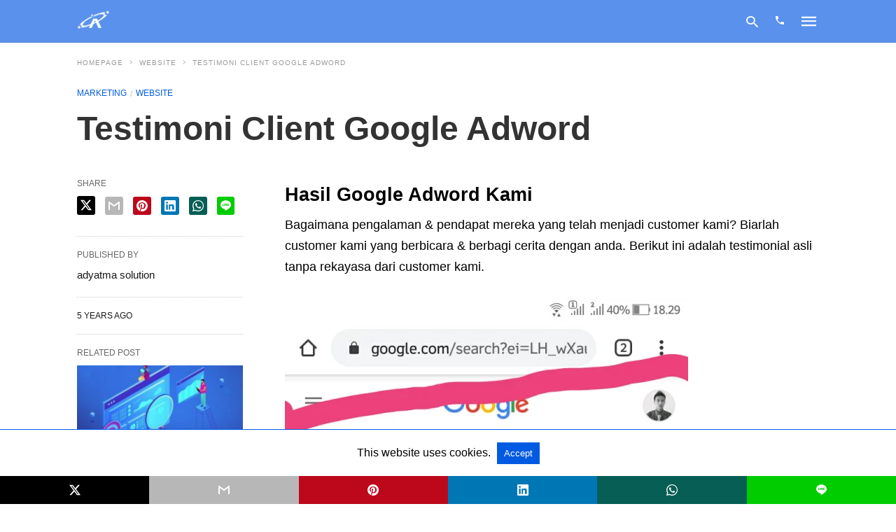

--- FILE ---
content_type: text/html; charset=UTF-8
request_url: https://www.adyatma.com/testimoni-google-adwords-dari-pelanggan-kami/
body_size: 22269
content:
<!doctype html> <html amp lang="en-US"> <head><script custom-element="amp-analytics" src="https://cdn.ampproject.org/v0/amp-analytics-latest.js" async></script> <meta charset="utf-8"> <link rel="preconnect" href="//cdn.ampproject.org"> <meta name="viewport" content="width=device-width"><link rel="icon" href="https://www.adyatma.com/wp-content/uploads/2019/11/Logo-Inisial-A-adyatma-Full-Color-150x100.png" sizes="32x32" /> <link rel="icon" href="https://www.adyatma.com/wp-content/uploads/2019/11/Logo-Inisial-A-adyatma-Full-Color.png" sizes="192x192" /> <link rel="apple-touch-icon" href="https://www.adyatma.com/wp-content/uploads/2019/11/Logo-Inisial-A-adyatma-Full-Color.png" /> <meta name="msapplication-TileImage" content="https://www.adyatma.com/wp-content/uploads/2019/11/Logo-Inisial-A-adyatma-Full-Color.png" /> <meta name="description" content="Testimoni Google Adwords Dari Pelanggan Kami Untuk Anda, Butuh Jasa Iklan Google Adword ? Segera Hubungi kami untuk meningkatkan penjualan anda"/> <meta name="robots" content="follow, index, max-snippet:-1, max-video-preview:-1, max-image-preview:large"/> <meta property="og:locale" content="en_US" /> <meta property="og:type" content="article" /> <meta property="og:title" content="Testimoni Google Adwords Dari Pelanggan Kami Untuk Anda" /> <meta property="og:description" content="Testimoni Google Adwords Dari Pelanggan Kami Untuk Anda, Butuh Jasa Iklan Google Adword ? Segera Hubungi kami untuk meningkatkan penjualan anda" /> <meta property="og:url" content="https://www.adyatma.com/testimoni-google-adwords-dari-pelanggan-kami/" /> <meta property="og:site_name" content="Jasa Pembuatan Website Murah - Pelayanan 24 jam Website Bergarasi Dan Terpercaya" /> <meta property="article:publisher" content="https://www.facebook.com/adyatmaitsolution/" /> <meta property="article:tag" content="jasa ikan adword bergaransi" /> <meta property="article:tag" content="jasa iklan google ads" /> <meta property="article:section" content="marketing" /> <meta property="og:image" content="https://www.adyatma.com/wp-content/uploads/2020/01/adyatma-sertificated.jpg" /> <meta property="og:image:secure_url" content="https://www.adyatma.com/wp-content/uploads/2020/01/adyatma-sertificated.jpg" /> <meta property="og:image:width" content="594" /> <meta property="og:image:height" content="428" /> <meta property="og:image:alt" content="google adwords" /> <meta property="og:image:type" content="image/jpeg" /> <meta property="article:published_time" content="2020-12-02T20:51:21+07:00" /> <meta name="twitter:card" content="summary_large_image" /> <meta name="twitter:title" content="Testimoni Google Adwords Dari Pelanggan Kami Untuk Anda" /> <meta name="twitter:description" content="Testimoni Google Adwords Dari Pelanggan Kami Untuk Anda, Butuh Jasa Iklan Google Adword ? Segera Hubungi kami untuk meningkatkan penjualan anda" /> <meta name="twitter:image" content="https://www.adyatma.com/wp-content/uploads/2020/01/adyatma-sertificated.jpg" /> <meta name="twitter:label1" content="Written by" /> <meta name="twitter:data1" content="adyatma solution" /> <meta name="twitter:label2" content="Time to read" /> <meta name="twitter:data2" content="Less than a minute" /> <script type="application/ld+json" class="rank-math-schema">{"@context":"https://schema.org","@graph":[{"@type":"Place","@id":"https://www.adyatma.com/#place","address":{"@type":"PostalAddress","streetAddress":"jl.babakan batawi no.180 RT.04 RW.08","addressLocality":"Ujungberung","addressRegion":"Bandung","postalCode":"40618","addressCountry":"Indonesia"}},{"@type":["Website","Organization"],"@id":"https://www.adyatma.com/#organization","name":"Adyatma Corp","url":"https://www.adyatma.com","sameAs":["https://www.facebook.com/adyatmaitsolution/"],"email":"adyatmaservice@gmail.com","address":{"@type":"PostalAddress","streetAddress":"jl.babakan batawi no.180 RT.04 RW.08","addressLocality":"Ujungberung","addressRegion":"Bandung","postalCode":"40618","addressCountry":"Indonesia"},"logo":{"@type":"ImageObject","@id":"https://www.adyatma.com/#logo","url":"https://www.adyatma.com/wp-content/uploads/2019/11/Logo-Inisial-A-adyatma-Hitam.png","contentUrl":"https://www.adyatma.com/wp-content/uploads/2019/11/Logo-Inisial-A-adyatma-Hitam.png","caption":"Adyatma Corp","inLanguage":"en-US","width":"110","height":"64"},"contactPoint":[{"@type":"ContactPoint","telephone":"081312408110","contactType":"customer support"},{"@type":"ContactPoint","telephone":"082262253008","contactType":"technical support"}],"openingHours":["Monday,Tuesday,Wednesday,Thursday,Friday,Saturday,Sunday 09:00-17:00"],"location":{"@id":"https://www.adyatma.com/#place"}},{"@type":"WebSite","@id":"https://www.adyatma.com/#website","url":"https://www.adyatma.com","name":"Adyatma Corp","publisher":{"@id":"https://www.adyatma.com/#organization"},"inLanguage":"en-US"},{"@type":"ImageObject","@id":"https://www.adyatma.com/wp-content/uploads/2020/01/adyatma-sertificated.jpg","url":"https://www.adyatma.com/wp-content/uploads/2020/01/adyatma-sertificated.jpg","width":"594","height":"428","inLanguage":"en-US"},{"@type":"BreadcrumbList","@id":"https://www.adyatma.com/testimoni-google-adwords-dari-pelanggan-kami/#breadcrumb","itemListElement":[{"@type":"ListItem","position":"1","item":{"@id":"https://www.adyatma.com","name":"Home"}},{"@type":"ListItem","position":"2","item":{"@id":"https://www.adyatma.com/category/marketing/","name":"marketing"}},{"@type":"ListItem","position":"3","item":{"@id":"https://www.adyatma.com/testimoni-google-adwords-dari-pelanggan-kami/","name":"Testimoni Client Google Adword"}}]},{"@type":"WebPage","@id":"https://www.adyatma.com/testimoni-google-adwords-dari-pelanggan-kami/#webpage","url":"https://www.adyatma.com/testimoni-google-adwords-dari-pelanggan-kami/","name":"Testimoni Google Adwords Dari Pelanggan Kami Untuk Anda","datePublished":"2020-12-02T20:51:21+07:00","dateModified":"2020-12-02T20:51:21+07:00","isPartOf":{"@id":"https://www.adyatma.com/#website"},"primaryImageOfPage":{"@id":"https://www.adyatma.com/wp-content/uploads/2020/01/adyatma-sertificated.jpg"},"inLanguage":"en-US","breadcrumb":{"@id":"https://www.adyatma.com/testimoni-google-adwords-dari-pelanggan-kami/#breadcrumb"}},{"@type":"Person","@id":"https://www.adyatma.com/author/adminadyatma/","name":"adyatma solution","url":"https://www.adyatma.com/author/adminadyatma/","image":{"@type":"ImageObject","@id":"https://secure.gravatar.com/avatar/840644d7dc333c54fffc8f784856d28555bedd067c445c1222d08f51984de3e0?s=96&amp;d=mm&amp;r=g","url":"https://secure.gravatar.com/avatar/840644d7dc333c54fffc8f784856d28555bedd067c445c1222d08f51984de3e0?s=96&amp;d=mm&amp;r=g","caption":"adyatma solution","inLanguage":"en-US"},"sameAs":["https://www.adyatma.com/"],"worksFor":{"@id":"https://www.adyatma.com/#organization"}},{"@type":"BlogPosting","headline":"Testimoni Google Adwords Dari Pelanggan Kami Untuk Anda","keywords":"google adwords","datePublished":"2020-12-02T20:51:21+07:00","dateModified":"2020-12-02T20:51:21+07:00","articleSection":"marketing, website","author":{"@id":"https://www.adyatma.com/author/adminadyatma/","name":"adyatma solution"},"publisher":{"@id":"https://www.adyatma.com/#organization"},"description":"Testimoni Google Adwords Dari Pelanggan Kami Untuk Anda, Butuh Jasa Iklan Google Adword ? Segera Hubungi kami untuk meningkatkan penjualan anda","name":"Testimoni Google Adwords Dari Pelanggan Kami Untuk Anda","@id":"https://www.adyatma.com/testimoni-google-adwords-dari-pelanggan-kami/#richSnippet","isPartOf":{"@id":"https://www.adyatma.com/testimoni-google-adwords-dari-pelanggan-kami/#webpage"},"image":{"@id":"https://www.adyatma.com/wp-content/uploads/2020/01/adyatma-sertificated.jpg"},"inLanguage":"en-US","mainEntityOfPage":{"@id":"https://www.adyatma.com/testimoni-google-adwords-dari-pelanggan-kami/#webpage"}}]}</script> <meta name="amp-google-client-id-api" content="googleanalytics"> <link rel="canonical" href="https://www.adyatma.com/testimoni-google-adwords-dari-pelanggan-kami/" /> <title>Testimoni Google Adwords Dari Pelanggan Kami Untuk Anda</title> <meta name="generator" content="AMP for WP 1.1.11" /> <link rel="preload" as="font" href="https://www.adyatma.com/wp-content/plugins/accelerated-mobile-pages/templates/design-manager/swift/fonts/icomoon.ttf" type="font/ttf" crossorigin> <link rel="preload" as="script" href="https://cdn.ampproject.org/v0.js"> <script custom-element="amp-addthis" src="https://cdn.ampproject.org/v0/amp-addthis-0.1.js" async></script> <script custom-element="amp-bind" src="https://cdn.ampproject.org/v0/amp-bind-latest.js" async></script> <script custom-element="amp-form" src="https://cdn.ampproject.org/v0/amp-form-0.1.js" async></script> <script custom-element="amp-social-share" src="https://cdn.ampproject.org/v0/amp-social-share-0.1.js" async></script> <script custom-element="amp-user-notification" src="https://cdn.ampproject.org/v0/amp-user-notification-0.1.js" async></script> <script src="https://cdn.ampproject.org/v0.js" async></script> <style amp-boilerplate>body{-webkit-animation:-amp-start 8s steps(1,end) 0s 1 normal both;-moz-animation:-amp-start 8s steps(1,end) 0s 1 normal both;-ms-animation:-amp-start 8s steps(1,end) 0s 1 normal both;animation:-amp-start 8s steps(1,end) 0s 1 normal both}@-webkit-keyframes -amp-start{from{visibility:hidden}to{visibility:visible}}@-moz-keyframes -amp-start{from{visibility:hidden}to{visibility:visible}}@-ms-keyframes -amp-start{from{visibility:hidden}to{visibility:visible}}@-o-keyframes -amp-start{from{visibility:hidden}to{visibility:visible}}@keyframes -amp-start{from{visibility:hidden}to{visibility:visible}}</style><noscript><style amp-boilerplate>body{-webkit-animation:none;-moz-animation:none;-ms-animation:none;animation:none}</style></noscript> <style amp-custom> body{font-family:'Poppins', sans-serif;font-size:16px;line-height:1.25}ol, ul{list-style-position:inside}p, ol, ul, figure{margin:0 0 1em;padding:0}a, a:active, a:visited{text-decoration:none;color:#005be2}body a:hover{color:#005be2}#ampforwp-jp-relatedposts{padding-top:1em;margin:1em 0;position:relative;clear:both}#ampforwp-jp-relatedposts h3.jp-relatedposts-headline{margin:0 0 1em;display:inline-block;float:left;font-size:9pt;font-weight:700;font-family:inherit}#ampforwp-jp-relatedposts .jp-relatedposts-items-visual{margin-right:-20px}#ampforwp-jp-relatedposts .jp-relatedposts-items{clear:left}#ampforwp-jp-relatedposts .jp-relatedposts-items-visual .jp-relatedposts-post{padding-right:20px;-moz-opacity:.8;opacity:.8}#ampforwp-jp-relatedposts .jp-relatedposts-items .jp-relatedposts-post{float:left;width:33%;margin:0 0 1em;box-sizing:border-box;-moz-box-sizing:border-box;-webkit-box-sizing:border-box}#ampforwp-jp-relatedposts .jp-relatedposts-items-visual h4.jp-relatedposts-post-title{text-transform:none;font-family:inherit;display:block;max-width:100%}#ampforwp-jp-relatedposts .jp-relatedposts-items p,#ampforwp-jp-relatedposts .jp-relatedposts-items time,#ampforwp-jp-relatedposts .jp-relatedposts-items-visual h4.jp-relatedposts-post-title{font-size:14px;line-height:20px;margin:0}#ampforwp-jp-relatedposts .jp-relatedposts-items .jp-relatedposts-post .jp-relatedposts-post-title a{font-size:inherit;font-weight:400;text-decoration:none;-moz-opacity:1;opacity:1}pre{white-space:pre-wrap}.left{float:left}.right{float:right}.hidden, .hide, .logo .hide{display:none}.screen-reader-text{border:0;clip:rect(1px, 1px, 1px, 1px);clip-path:inset(50%);height:1px;margin:-1px;overflow:hidden;padding:0;position:absolute;width:1px;word-wrap:normal}.clearfix{clear:both}blockquote{background:#f1f1f1;margin:10px 0 20px 0;padding:15px}blockquote p:last-child{margin-bottom:0}.amp-wp-unknown-size img{object-fit:contain}.amp-wp-enforced-sizes{max-width:100%}html,body,div,span,object,iframe,h1,h2,h3,h4,h5,h6,p,blockquote,pre,abbr,address,cite,code,del,dfn,em,img,ins,kbd,q,samp,small,strong,sub,sup,var,b,i,dl,dt,dd,ol,ul,li,fieldset,form,label,legend,table,caption,tbody,tfoot,thead,tr,th,td,article,aside,canvas,details,figcaption,figure,footer,header,hgroup,menu,nav,section,summary,time,mark,audio,video{margin:0;padding:0;border:0;outline:0;font-size:100%;vertical-align:baseline;background:transparent}body{line-height:1}article,aside,details,figcaption,figure,footer,header,hgroup,menu,nav,section{display:block}nav ul{list-style:none}blockquote,q{quotes:none}blockquote:before,blockquote:after,q:before,q:after{content:none}a{margin:0;padding:0;font-size:100%;vertical-align:baseline;background:transparent}table{border-collapse:collapse;border-spacing:0}hr{display:block;height:1px;border:0;border-top:1px solid #ccc;margin:1em 0;padding:0}input,select{vertical-align:middle}*,*:after,*:before{box-sizing:border-box;-ms-box-sizing:border-box;-o-box-sizing:border-box}.alignright{float:right;margin-left:10px}.alignleft{float:left;margin-right:10px}.aligncenter{display:block;margin-left:auto;margin-right:auto;text-align:center}amp-iframe{max-width:100%;margin-bottom:20px}amp-wistia-player{margin:5px 0px}.wp-caption{padding:0}figcaption,.wp-caption-text{font-size:12px;line-height:1.5em;margin:0;padding:.66em 10px .75em;text-align:center}amp-carousel > amp-img > img{object-fit:contain}.amp-carousel-container{position:relative;width:100%;height:100%}.amp-carousel-img img{object-fit:contain}amp-instagram{box-sizing:initial}figure.aligncenter amp-img{margin:0 auto}.rr span,.loop-date,.fbp-cnt .amp-author,.display-name,.author-name{color:#191919}.fsp-cnt .loop-category li{padding:8px 0px}.fbp-cnt h2.loop-title{padding:8px 0px}.cntr{max-width:1100px;margin:0 auto;width:100%;padding:0px 20px}@font-face{font-family:'icomoon';font-display:swap;font-style:normal;font-weight:normal;src:local('icomoon'), local('icomoon'), url('https://www.adyatma.com/wp-content/plugins/accelerated-mobile-pages/templates/design-manager/swift/fonts/icomoon.ttf')}header .cntr{max-width:1100px;margin:0 auto}.h_m{position:fixed;z-index:999;top:0px;width:100vw;display:inline-block;background:rgba(90,145,236,1);border-bottom:1px solid;border-color:rgba(0,0,0,0.12);padding:0 0 0 0;margin:0 0 0 0}.content-wrapper{margin-top:60px}.h_m_w{width:100%;clear:both;display:inline-flex;height:60px}.icon-src:before{content:"\e8b6";font-family:'icomoon';font-size:23px}.isc:after{content:"\e8cc";font-family:'icomoon';font-size:20px}.h-ic a:after, .h-ic a:before{color:rgba(246,251,251,1)}.h-call a:after{content:"\e0cd";font-family:'icomoon'}.h-call a:after{color:#fdfdfd}.h-ic{margin:0px 10px;align-self:center}.amp-logo a{line-height:0;display:inline-block;margin:0;font-size:17px;font-weight:700;text-transform:uppercase;display:inline-block;color:rgba(246,251,251,1)}.logo h1{margin:0;font-size:17px;font-weight:700;text-transform:uppercase;display:inline-block}.h-srch a{line-height:1;display:block}.amp-logo amp-img{margin:0 auto}@media(max-width:480px){.h-sing{font-size:13px}}.h-logo{order:-1;align-self:center;z-index:2}.h-nav{order:0;align-self:center;margin:0px 0px 0px 10px}.h-srch a:after{position:relative;left:5px}.h-3{order:1;display:inline-flex;flex-grow:1;justify-content:flex-end}.h-ic:first-child{margin-left:0}.lb-t{position:fixed;top:-50px;width:100%;width:100%;opacity:0;transition:opacity .5s ease-in-out;overflow:hidden;z-index:9;background:rgba(20,20,22,0.9)}.lb-t img{margin:auto;position:absolute;top:0;left:0;right:0;bottom:0;max-height:0%;max-width:0%;border:3px solid white;box-shadow:0px 0px 8px rgba(0,0,0,.3);box-sizing:border-box;transition:.5s ease-in-out}a.lb-x{display:block;width:50px;height:50px;box-sizing:border-box;background:tranparent;color:black;text-decoration:none;position:absolute;top:-80px;right:0;transition:.5s ease-in-out}a.lb-x:after{content:"\e5cd";font-family:'icomoon';font-size:30px;line-height:0;display:block;text-indent:1px;color:rgba(255,255,255,0.8)}.lb-t:target{opacity:1;top:0;bottom:0;left:0;z-index:2}.lb-t:target img{max-height:100%;max-width:100%}.lb-t:target a.lb-x{top:25px}.lb img{cursor:pointer}.lb-btn form{position:absolute;top:200px;left:0;right:0;margin:0 auto;text-align:center}.lb-btn .s{padding:10px}.lb-btn .icon-search{padding:10px;cursor:pointer}.amp-search-wrapper{width:80%;margin:0 auto;position:relative}.overlay-search:before{content:"\e8b6";font-family:'icomoon';font-size:24px;position:absolute;right:0;cursor:pointer;top:4px;color:rgba(255,255,255,0.8)}.amp-search-wrapper .icon-search{cursor:pointer;background:transparent;border:none;display:inline-block;width:30px;height:30px;opacity:0;position:absolute;z-index:100;right:0;top:0}.lb-btn .s{padding:10px;background:transparent;border:none;border-bottom:1px solid #504c4c;width:100%;color:rgba(255,255,255,0.8)}.m-ctr{background:rgba(20,20,22,0.9)}.tg, .fsc{display:none}.fsc{width:100%;height:-webkit-fill-available;position:absolute;cursor:pointer;top:0;left:0;z-index:9}.tg:checked + .hamb-mnu > .m-ctr{margin-left:0;border-right:1px solid}.tg:checked + .hamb-mnu > .m-ctr .c-btn{position:fixed;right:5px;top:5px;background:rgba(20,20,22,0.9);border-radius:50px}.m-ctr{margin-left:-100%;float:left}.tg:checked + .hamb-mnu > .fsc{display:block;background:rgba(0,0,0,.9);height:100vh}.t-btn, .c-btn{cursor:pointer}.t-btn:after{content:"\e5d2";font-family:"icomoon";font-size:28px;display:inline-block;color:rgba(246,251,251,1)}.c-btn:after{content:"\e5cd";font-family:"icomoon";font-size:20px;color:rgba(255,255,255,0.8);line-height:0;display:block;text-indent:1px}.c-btn{float:right;padding:15px 5px}header[style] label.c-btn, header[style] .lb-t:target a.lb-x{margin-top:30px}.m-ctr{transition:margin 0.3s ease-in-out}.m-ctr{width:90%;height:100%;position:absolute;z-index:99;padding:2% 0% 100vh 0%}.m-menu{display:inline-block;width:100%;padding:2px 20px 10px 20px}.m-scrl{overflow-y:scroll;display:inline-block;width:100%;max-height:94vh}.m-menu .amp-menu .toggle:after{content:"\e313";font-family:'icomoon';font-size:25px;display:inline-block;top:1px;padding:5px;transform:rotate(270deg);right:0;left:auto;cursor:pointer;border-radius:35px;color:rgba(255,255,255,0.8)}.m-menu .amp-menu li.menu-item-has-children:after{display:none}.m-menu .amp-menu li ul{font-size:14px}.m-menu .amp-menu{list-style-type:none;padding:0}.m-menu .amp-menu > li a{color:rgba(255,255,255,0.8);padding:12px 7px;margin-bottom:0;display:inline-block}.menu-btn{margin-top:30px;text-align:center}.menu-btn a{color:#fff;border:2px solid #ccc;padding:15px 30px;display:inline-block}.amp-menu li.menu-item-has-children>ul>li{width:100%}.m-menu .amp-menu li.menu-item-has-children>ul>li{padding-left:0;border-bottom:1px solid;margin:0px 10px}.m-menu .link-menu .toggle{width:100%;height:100%;position:absolute;top:0px;right:0;cursor:pointer}.m-menu .amp-menu .sub-menu li:last-child{border:none}.m-menu .amp-menu a{padding:7px 15px}.m-menu > li{font-size:17px}.amp-menu .toggle:after{position:absolute}.m-menu .toggle{float:right}.m-menu input{display:none}.m-menu .amp-menu [id^=drop]:checked + label + ul{display:block}.m-menu .amp-menu [id^=drop]:checked + .toggle:after{transform:rotate(360deg)}.hamb-mnu ::-webkit-scrollbar{display:none}pre{padding:30px 15px;background:#f7f7f7;white-space:pre-wrap;;font-size:14px;color:#666666;border-left:3px solid;border-color:#005be2;margin-bottom:20px}.cntn-wrp{font-family:'Poppins', sans-serif}table{display:-webkit-box;overflow-x:auto;word-break:normal}.author-tw:after{content:"";background-image:url([data-uri]);background-size:cover;width:15px;height:15px;display:inline-block;background-color:#000;border-radius:3px;margin:0px 5px;text-decoration:none}.author-tw:hover{text-decoration:none}.artl-cnt table{margin:0 auto;text-align:center;width:100%}p.nocomments{padding:10px;color:#fff}.tl-exc{font-size:16px;color:#444;margin-top:10px;line-height:20px}.amp-category span:nth-child(1){display:none}.amp-category span a, .amp-category span{color:#005be2;font-size:12px;font-weight:500;text-transform:uppercase}.amp-category span a:hover{color:#005be2}.amp-category span:after{content:"/";display:inline-block;margin:0px 5px 0px 5px;position:relative;top:1px;color:rgba(0, 0, 0, 0.25)}.amp-category span:last-child:after{display:none}.sp{width:100%;margin-top:20px;display:inline-block}.amp-post-title{font-size:48px;line-height:58px;color:#333;margin:0;padding-top:15px}.sf-img{text-align:center;width:100%;display:inline-block;height:auto;margin-top:33px}.sf-img figure{margin:0}.sf-img .wp-caption-text{width:1100px;text-align:left;margin:0 auto;color:#a1a1a1;font-size:14px;line-height:20px;font-weight:500;border-bottom:1px solid #ccc;padding:15px 0px}.sf-img .wp-caption-text:before{content:"\e412";font-family:'icomoon';font-size:24px;position:relative;top:4px;opacity:0.4;margin-right:5px}.sp-cnt{margin-top:40px;clear:both;width:100%;display:inline-block}.sp-rl{display:inline-flex;width:100%}.sp-rt{width:72%;margin-left:60px;flex-direction:column;justify-content:space-around;order:1}.sp-lt{display:flex;flex-direction:column;flex:1 0 20%;order:0;max-width:237px}.ss-ic, .sp-athr, .amp-tags, .post-date{padding-bottom:20px;border-bottom:1px dotted #ccc}.shr-txt, .athr-tx, .amp-tags > span:nth-child(1), .amp-related-posts-title, .related-title, .r-pf h3{margin-bottom:12px}.shr-txt, .athr-tx, .r-pf h3, .amp-tags > span:nth-child(1), .amp-related-posts-title, .post-date, .related-title{display:block}.shr-txt, .athr-tx, .r-pf h3, .amp-tags > span:nth-child(1), .amp-related-posts-title, .post-date, .related-title{text-transform:uppercase;font-size:12px;color:#666;font-weight:400}.loop-date, .post-edit-link{display:inline-block}.post-date .post-edit-link{color:#005be2;float:right}.post-date .post-edit-link:hover{color:#005be2}.sp-athr, .amp-tags, .post-date{margin-top:20px}.sp-athr .author-details a, .sp-athr .author-details, .amp-tags span a, .amp-tag{font-size:15px;color:#005be2;font-weight:400;line-height:1.5}.amp-tags .amp-tag:after{content:"/";display:inline-block;padding:0px 10px;position:relative;top:-1px;color:#ccc;font-size:12px}.amp-tags .amp-tag:last-child:after{display:none}.ss-ic li:before{border-radius:2px;text-align:center;padding:4px 6px}.sgl table{width:100%;margin-bottom:25px}.sgl th, .sgl td{padding:0.5em 1em;border:1px solid #ddd}.cntn-wrp{font-size:18px;color:#000;line-height:1.7;word-break:break-word}.cntn-wrp small{font-size:11px;line-height:1.2;color:#111}.cntn-wrp p, .cntn-wrp ul, .cntn-wrp ol{margin:0px 0px 30px 0px;word-break:break-word}.cntn-wrp .wp-block-image,.wp-block-embed{margin:15px 0px}.wp-block-embed{margin-top:45px}figure.wp-block-embed-twitter{margin:0}.wp-block-embed blockquote a{position:absolute;height:285px;z-index:9;margin-top:-40px}@media(max-width:768px){.wp-block-embed blockquote a{width:90%;height:209px;margin-top:-95px}.wp-block-embed{margin-top:95px}}.artl-cnt ul li, .artl-cnt ol li{list-style-type:none;position:relative;padding-left:20px}.artl-cnt ul li:before{content:"";display:inline-block;width:5px;height:5px;background:#333;position:absolute;top:12px;left:0px}.artl-cnt ol li{list-style-type:decimal;position:unset;padding:0}.sp-rt p strong, .pg p strong{font-weight:700}@supports (-webkit-overflow-scrolling:touch){.m-ctr{overflow:initial}}@supports not (-webkit-overflow-scrolling:touch){.m-ctr{overflow:scroll}}.m-scrl{display:inline-block;width:100%;max-height:94vh}.srp{margin-top:20px}.srp .amp-related-posts amp-img{float:left;width:100%;margin:0px;height:100%}.srp ul li{display:inline-block;line-height:1.3;margin-bottom:24px;list-style-type:none;width:100%}.srp ul li:last-child{margin-bottom:0px}.has_thumbnail:hover{opacity:0.7}.has_thumbnail:hover .related_link a{color:#005be2}.related_link{margin-top:10px}.related_link a{color:#333}.related_link p{word-break:break-word;color:#444;font-size:15px;line-height:20px;letter-spacing:0.10px;margin-top:5px;font-weight:400}.amp-related-posts ul{list-style-type:none}.r-pf{margin-top:40px;display:inline-block;width:100%}.sp-rt .amp-author{padding:20px 20px;border-radius:0;background:#f9f9f9;border:1px solid #ececec;display:inline-block;width:100%}.sp-rt .amp-author-image{float:left}.amp-author-image amp-img{border-radius:50%;margin:0px 12px 5px 0px;display:block;width:50px}.author-details p{margin:0;font-size:13px;line-height:20px;color:#666;padding-top:4px}#pagination{margin-top:30px;border-top:1px dotted #ccc;padding:20px 5px 0px 5px;;font-size:16px;line-height:24px;font-weight:400}.next{float:right;width:45%;text-align:right;position:relative;margin-top:10px}.next a, .prev a{color:#333}.prev{float:left;width:45%;position:relative;margin-top:10px}.prev span{text-transform:uppercase;font-size:12px;color:#666;display:block;position:absolute;top:-26px}.next span{text-transform:uppercase;font-size:12px;color:#666;display:block;font-weight:400;position:absolute;top:-26px;right:0}.next:hover a, .prev:hover a{color:#005be2}.prev:after{border-left:1px dotted #ccc;content:"";height:calc(100% - -10px);right:-50px;position:absolute;top:50%;transform:translate(0px, -50%);width:2px}.ampforwp_post_pagination{width:100%;text-align:center;display:inline-block}.ampforwp_post_pagination p{margin:0;font-size:18px;color:#444;font-weight:500;margin-bottom:10px}.ampforwp_post_pagination p a{color:#005be2;padding:0px 10px}.cmts{width:100%;display:inline-block;clear:both;margin-top:40px}.amp-comment-button{background-color:#005be2;font-size:15px;float:none;margin:30px auto 0px auto;text-align:center;border-radius:3px;font-weight:600;width:250px}.form-submit #submit{background-color:#005be2;font-size:14px;text-align:center;border-radius:3px;font-weight:500;color:#fff;cursor:pointer;margin:0;border:0;padding:11px 21px}#respond p{margin:12px 0}.amp-comment-button a{color:#fff;display:block;padding:7px 0px 8px 0px}.amp-comment-button a:hover{color:#fff}.cmt-form-comment #comment{border-color:#ccc;width:100%;padding:20px}.cmts h3{margin:0;font-size:12px;padding-bottom:6px;border-bottom:1px solid #eee;font-weight:400;letter-spacing:0.5px;text-transform:uppercase;color:#444}.cmts h3:after{content:"";display:block;width:115px;border-bottom:1px solid #005be2;position:relative;top:7px}.cmts ul{margin-top:16px}.cmts ul li{list-style:none;margin-bottom:20px;padding-bottom:20px;border-bottom:1px solid #eee}.cmts .amp-comments-wrapper ul .children{margin-left:30px}.cmts .cmt-author.vcard .says{display:none}.cmts .cmt-author.vcard .fn{font-size:12px;font-weight:500;color:#333}.cmts .cmt-metadata{font-size:11px;margin-top:8px}.amp-comments-wrapper ul li:hover .cmt-meta .cmt-metadata a{color:#005be2;}.cmts .cmt-metadata a{color:#999}.cmt-content{margin-top:6px;width:100%;display:inline-block}.cmt-content p{font-size:14px;color:#333;line-height:22px;font-weight:400;margin:0}.cmt-meta amp-img{float:left;margin-right:10px;border-radius:50%;width:40px}.sp-rt .amp-author{margin-top:5px}.cntn-wrp a{margin:10px 0px;color:#005be2}.loop-wrapper{display:flex;flex-wrap:wrap;margin:-15px}.loop-category li{display:inline-block;list-style-type:none;margin-right:10px;font-size:10px;font-weight:600;letter-spacing:1.5px}.loop-category li a{color:#555;text-transform:uppercase}.loop-category li:hover a{color:#005be2}.fsp-cnt p{color:#444;font-size:13px;line-height:20px;letter-spacing:0.10px;word-break:break-word}.fsp:hover h2 a{color:#005be2}.fsp h2 a, .fsp h3 a{color:#191919}.fsp{margin:15px;flex-basis:calc(33.33% - 30px)}.fsp-img{margin-bottom:10px}.fsp h2, .fsp h3{margin:0px 0px 5px 0px;font-size:20px;line-height:25px;font-weight:500}.fsp-cnt .loop-category{margin-bottom:20px}.fsp-cnt .loop-category li{font-weight:500}blockquote{margin-bottom:20px}blockquote p{font-size:34px;line-height:1.4;font-weight:700;position:relative;padding:30px 0 0 0}blockquote p:before{content:"";border-top:8px solid #000;width:115px;line-height:40px;display:inline-block;position:absolute;top:0}.cmts-wrap{display:flex;width:100%;margin-top:30px;padding-bottom:30px;border-bottom:1px solid #eee}.cmts-wrap .page-numbers:after{display:none}.cmts .page-numbers{margin:0px 10px}.cmts .prev, .cmts .next{margin:0 auto}.cmts-wrap a{color:#333}.cmts-wrap a:hover{color:#005be2}.cmts-wrap .current{color:#005be2}@media(max-width:1110px){.cntr{width:100%;padding:0px 20px}.sp-rt{margin-left:30px}}@media(max-width:768px){.tl-exc{font-size:14px;margin-top:3px;line-height:22px}.sp-rl{display:inline-block;width:100%}.sp-lt{width:100%;margin-top:20px;max-width:100%}.sp-cnt{margin-top:15px}.r-pf h3{padding-top:20px;border-top:1px dotted #ccc}.r-pf{margin-top:20px}.cmts{margin:20px 0px 20px 0px}.sp-rt{width:100%;margin-left:0}.sp-rt .amp-author{padding:20px 15px}#pagination{margin:20px 0px 20px 0px;border-top:none}.amp-post-title{padding-top:10px}.fsp{flex-basis:calc(100% - 30px)}.fsp-img{width:40%;float:left;margin-right:20px}.fsp-cnt{width:54%;float:left}.srp .related_link{font-size:20px;line-height:1.4;font-weight:600}.rlp-image{width:200px;float:left;margin-right:15px;display:flex;flex-direction:column}.rlp-cnt{display:flex}}@media(max-width:480px){.loop-wrapper{margin-top:15px}.cntn-wrp p{line-height:1.65}.rp .has_related_thumbnail{width:100%}.rlp-image{width:100%;float:none;margin-right:0px}.rlp-cnt{width:100%;float:none}.amp-post-title{font-size:32px;line-height:44px}.amp-category span a{font-size:12px}.sf-img{margin-top:20px}.sp{margin-top:20px}.menu-btn a{padding:10px 20px;font-size:14px}.next, .prev{float:none;width:100%}#pagination{padding:10px 0px 0px}#respond{margin:0}.next a{margin-bottom:45px;display:inline-block}.prev:after{display:none}.author-details p{font-size:12px;line-height:18px}.sf-img .wp-caption-text{width:100%;padding:10px 15px}.fsp-img{width:100%;float:none;margin-right:0px}.fsp-cnt{width:100%;float:none}.fsp{border:none;padding:0}.fsp-cnt{padding:0px 15px 0px 14px}.r-pf .fsp-cnt{padding:0px}blockquote p{font-size:20px}}@media(max-width:425px){.sp-rt .amp-author{margin-bottom:10px}#pagination{margin:20px 0px 10px 0px}.fsp h2, .fsp h3{font-size:24px;font-weight:600}}@media(max-width:320px){.cntn-wrp p{font-size:16px}}.m-srch #amp-search-submit{cursor:pointer;background:transparent;border:none;display:inline-block;width:30px;height:30px;opacity:0;position:absolute;z-index:100;right:0;top:0}.m-srch .amp-search-wrapper{border:1px solid rgba(255,255,255,0.8);background:rgba(255,255,255,0.8);width:100%;border-radius:60px}.m-srch .s{padding:10px 15px;border:none;width:100%;color:rgba(20,20,22,0.9);background:rgba(255,255,255,0.8);border-radius:60px}.m-srch{border-top:1px solid;padding:20px}.m-srch .overlay-search:before{color:rgba(20,20,22,0.9);padding-right:10px;top:6px}.cp-rgt{font-size:11px;line-height:1.2;color:rgba(255,255,255,0.8);padding:20px;text-align:center;border-top:1px solid}.cp-rgt a{color:rgba(255,255,255,0.8);border-bottom:1px solid rgba(255,255,255,0.8);margin-left:10px}.cp-rgt .view-non-amp{display:none}a.btt:hover{cursor:pointer}@media(max-width:768px){.sdbr-right{width:100%}.b-w .hmp, .arch-psts{width:100%;padding:0}.b-w, .arch-dsgn{display:block}.b-w .fsp, .arch-psts .fsp{flex-basis:calc(100%)}}.footer{margin-top:80px}.f-menu ul li .sub-menu{display:none}.f-menu ul li{display:inline-block;margin-right:20px}.f-menu ul li a{padding:0;color:#575656}.f-menu ul > li:hover a{color:#005be2}.f-menu{font-size:14px;line-height:1.4;margin-bottom:30px}.rr{font-size:12px;color:rgba(136,136,136,1)}.rr span{margin:0 10px 0 0px}.f-menu ul li.menu-item-has-children:hover > ul{display:none}.f-menu ul li.menu-item-has-children:after{display:none}.f-w-f1{padding:70px 0 70px 0;width:100%;border-top:1px solid rgba(238,238,238,1)}.f-w{display:inline-flex;width:100%;flex-wrap:wrap;margin:15px -15px 0px}.f-w-f2{text-align:center;border-top:1px solid rgba(238,238,238,1);padding:50px 0 50px 0}.w-bl{margin-left:0;display:flex;flex-direction:column;position:relative;flex:1 0 22%;margin:0 15px 30px;line-height:1.5;font-size:14px}.w-bl h4{font-size:12px;font-weight:500;margin-bottom:20px;text-transform:uppercase;letter-spacing:1px;padding-bottom:4px}.w-bl ul li{list-style-type:none;margin-bottom:15px}.w-bl ul li:last-child{margin-bottom:0}.w-bl ul li a{text-decoration:none}.w-bl .menu li .sub-menu, .w-bl .lb-x{display:none}.w-bl .menu li .sub-menu, .w-bl .lb-x{display:none}.w-bl table{border-collapse:collapse;margin:0 0 1.5em;width:100%}.w-bl tr{border-bottom:1px solid #eee}.w-bl th, .w-bl td{text-align:center}.w-bl td{padding:0.4em}.w-bl th:first-child, .w-bl td:first-child{padding-left:0}.w-bl thead th{border-bottom:2px solid #bbb;padding-bottom:0.5em;padding:0.4em}.w-bl .calendar_wrap caption{font-size:14px;margin-bottom:10px}.w-bl form{display:inline-flex;flex-wrap:wrap;align-items:center}.w-bl .search-submit{text-indent:-9999px;padding:0;margin:0;background:transparent;line-height:0;display:inline-block;opacity:0}.w-bl .search-button:after{content:"\e8b6";font-family:'icomoon';font-size:23px;display:inline-block;cursor:pointer}.w-bl .search-field{border:1px solid #ccc;padding:6px 10px}.f-menu{font-size:14px;line-height:1.4;margin-bottom:30px}.f-menu ul li{display:inline-block;margin-right:20px}.f-menu .sub-menu{display:none}.rr{font-size:13px;color:rgba(136,136,136,1)}@media(max-width:768px){.footer{margin-top:60px}.w-bl{flex:1 0 22%}.f-menu ul li{margin-bottom:10px}}@media(max-width:480px){.footer{margin-top:50px}.f-w-f1{padding:45px 0px 10px 0px}.f-w-f2{padding:25px 0px}.f-w{display:block;margin:15px 0px 0px}.w-bl{margin-bottom:40px}.w-bl{flex:100%}.w-bl ul li{margin-bottom:11px}.f-menu ul li{display:inline-block;line-height:1.8;margin-right:13px}.f-menu .amp-menu > li a{padding:0;font-size:12px;color:#7a7a7a}.rr{margin-top:15px;font-size:11px}}@media(max-width:425px){.footer{margin-top:35px}.f-w-f1{padding:35px 0px 10px 0px}.w-bl h4{margin-bottom:15px}}.ss-ic ul li{font-family:'icomoon';list-style-type:none;display:inline-block}.ss-ic li a{color:#fff;padding:5px;border-radius:3px;margin:0px 10px 10px 0px;display:inline-block}.ss-ic li a.s_tw{color:#FFFFFF}.s_tw{background:#000000}.ss-ic li a.s_li{color:#00cc00}.ss-ic ul li .s_fb{color:#fff;background:#3b5998}.s_fb:after{content:"\e92d"}.s_tw:after{content:"\e942";color:#fff}.s_tw:after{content:"";background-image:url("[data-uri]");background-size:cover;width:16px;height:16px;display:inline-block}.s_lk{background:#0077b5}.s_lk:after{content:"\e934"}.s_pt{background:#bd081c}.s_pt:after{content:"\e937"}.s_em{background:#b7b7b7}.s_em:after{content:"\e930"}.s_wp{background:#075e54}.s_wp:after{content:"\e946"}.s_li{background:#00cc00}.s_stk{background:#f1f1f1;display:inline-block;width:100%;padding:0;position:fixed;bottom:0;text-align:center;border:0}.s_stk ul{width:100%;display:inline-flex}.s_stk ul li{flex-direction:column;flex-basis:0;flex:1 0 5%;max-width:calc(100% - 10px);display:flex;height:40px}.s_stk li a{margin:0;border-radius:0;padding:12px}.body.single-post{padding-bottom:40px}.s_stk{z-index:99999999}.body.single-post .adsforwp-stick-ad, .body.single-post amp-sticky-ad{padding-bottom:45px;padding-top:5px}.body.single-post .ampforwp-sticky-custom-ad{bottom:40px;padding:3px 0px 0px}.body.single-post .afw a{line-height:0}.body.single-post amp-sticky-ad amp-sticky-ad-top-padding{height:0px}.content-wrapper a, .breadcrumb ul li a, .srp ul li, .rr a{transition:all 0.3s ease-in-out 0s}[class^="icon-"], [class*=" icon-"]{font-family:'icomoon';speak:none;font-style:normal;font-weight:normal;font-variant:normal;text-transform:none;line-height:1;-webkit-font-smoothing:antialiased;-moz-osx-font-smoothing:grayscale}#amp-user-notification1{padding:5px;text-align:center;background:#fff;border-top:1px solid #005be2}#amp-user-notification1 p{display:inline-block;margin:20px 0px}amp-user-notification button{padding:8px 10px;background:#005be2;color:#fff;margin-left:5px;border:0}amp-user-notification .amp-not-privacy{color:#005be2;font-size:15px;margin-left:5px}.breadcrumbs{padding-bottom:8px;margin-bottom:20px}.breadcrumb ul li,.breadcrumbs span{display:inline-block;list-style-type:none;font-size:10px;text-transform:uppercase;margin-right:5px}.breadcrumb ul li a, .breadcrumbs span a, .breadcrumbs .bread-post{color:#999;letter-spacing:1px}.breadcrumb ul li a:hover, .breadcrumbs span a:hover{color:#005be2}.breadcrumbs li a:after, .breadcrumbs span a:after{content:"\e315";font-family:'icomoon';font-size:12px;display:inline-block;color:#bdbdbd;padding-left:5px;position:relative;top:1px}.breadcrumbs li:last-child a:after{display:none}.archive .breadcrumbs{margin-top:20px}@media (min-width:768px){.wp-block-columns{display:flex}.wp-block-column{max-width:50%;margin:0px 10px}}.cntn-wrp a[id]:before, .cntn-wrp div[id]:before{display:block;content:" ";margin-top:-107px;height:107px;visibility:hidden}amp-user-notification{bottom:40px}amp-facebook-like{max-height:28px;top:6px;margin-right:10px}.ampforwp-blocks-gallery-caption{font-size:16px}.m-s-i li a.s_telegram:after{content:"\e93f"}.cntn-wrp h1, .cntn-wrp h2, .cntn-wrp h3, .cntn-wrp h4, .cntn-wrp h5, h6{margin-bottom:5px}.cntn-wrp h1{font-size:32px}.cntn-wrp h2{font-size:27px}.cntn-wrp h3{font-size:24px}.cntn-wrp h4{font-size:20px}.cntn-wrp h5{font-size:17px}.cntn-wrp h6{font-size:15px}figure.amp-featured-image{margin:10px 0}@supports (-webkit-touch-callout:none){.header .tg + .hamb-mnu, .header .tg:checked + .hamb-mnu{position:initial}}.amp-wp-content table, .cntn-wrp.artl-cnt table{height:auto}amp-img.amp-wp-enforced-sizes[layout=intrinsic] > img, .amp-wp-unknown-size > img{object-fit:contain}.rtl amp-carousel{direction:ltr}.rtl .amp-menu .toggle:after{left:0;right:unset}.sharedaddy li{display:none}sub{vertical-align:sub;font-size:small}sup{vertical-align:super;font-size:small}@media only screen and (max-width:480px){svg{max-width:250px;max-height:250px}}h2.amp-post-title{word-break:break-word;word-wrap:break-word}h2.amp-wp-sub-title{word-break:break-word;word-wrap:break-word}h2.amp-wp-sub-title{font-size:20px;line-height:1.4em;margin-top:0px;color:#a0a0a0}h2.amp-wp-sub-title.center{text-align:center}@media (min-width:768px){.artl-cnt .wp-block-column{max-width:100%}}.btt{position:fixed;bottom:55px;right:20px;background:rgba(71, 71, 71, 0.5);color:#fff;border-radius:100%;width:50px;height:50px;text-decoration:none}.btt:hover{color:#fff;background:#474747}.btt:before{content:'\25be';display:block;font-size:35px;font-weight:600;color:#fff;transform:rotate(180deg);text-align:center;line-height:1.5} .wp-block-table{min-width:240px}table.wp-block-table.alignright,table.wp-block-table.alignleft,table.wp-block-table.aligncenter{width:auto}table.wp-block-table.aligncenter{width:50%}table.wp-block-table.alignfull,table.wp-block-table.alignwide{display:table}table{overflow-x:auto}table a:link{font-weight:bold;text-decoration:none}table a:visited{color:#999999;font-weight:bold;text-decoration:none}table a:active, table a:hover{color:#bd5a35;text-decoration:underline}table{font-family:Arial, Helvetica, sans-serif;color:#666;font-size:15px;text-shadow:1px 1px 0px #fff;background:inherit;margin:0px;width:95%}table th{padding:21px 25px 22px 25px;border-top:1px solid #fafafa;border-bottom:1px solid #e0e0e0;background:#ededed}table th:first-child{text-align:left;padding-left:20px}table tr:first-child th:first-child{-webkit-border-top-left-radius:3px;border-top-left-radius:3px}table tr:first-child th:last-child{-webkit-border-top-right-radius:3px;border-top-right-radius:3px}table tr{text-align:center;padding-left:20px;border:2px solid #eee}table td:first-child{padding-left:20px;border-left:0}table td{padding:18px;border-top:1px solid #ffffff;border-bottom:1px solid #e0e0e0;border-left:1px solid #e0e0e0}table tr.even td{background:#f6f6f6;background:-webkit-gradient(linear, left top, left bottom, from(#f8f8f8), to(#f6f6f6))}table tr:last-child td{border-bottom:0}table tr:last-child td:first-child{-webkit-border-bottom-left-radius:3px;border-bottom-left-radius:3px}table tr:last-child td:last-child{-webkit-border-bottom-right-radius:3px;border-bottom-right-radius:3px}@media screen and (min-width:650px){table{display:inline-table}}.has-text-align-left{text-align:left}.has-text-align-right{text-align:right}.has-text-align-center{text-align:center}.collapsible-captions amp-img img{object-fit:contain}.web-stories-list__story-poster amp-img{width:100%;height:100%}amp-web-push-widget button.amp-subscribe{display:inline-flex;align-items:center;border-radius:5px;border:0;box-sizing:border-box;margin:0;padding:10px 15px;cursor:pointer;outline:none;font-size:15px;font-weight:500;background:#4A90E2;margin-top:7px;color:white;box-shadow:0 1px 1px 0 rgba(0, 0, 0, 0.5);-webkit-tap-highlight-color:rgba(0, 0, 0, 0)}.amp-logo amp-img{width:47px}.amp-menu input{display:none}.amp-menu li.menu-item-has-children ul{display:none}.amp-menu li{position:relative;display:block}.amp-menu > li a{display:block}.icon-widgets:before{content:"\e1bd"}.icon-search:before{content:"\e8b6"}.icon-shopping-cart:after{content:"\e8cc"}</style> </head> <body data-amp-auto-lightbox-disable class="body single-post 2471 post-id-2471 singular-2471 amp-single post 1.1.11"> <div id="backtotop"></div><header class="header-3 h_m h_m_1" > <input type="checkbox" id="offcanvas-menu" on="change:AMP.setState({ offcanvas_menu: (event.checked ? true : false) })" [checked] = "offcanvas_menu" class="tg" /> <div class="hamb-mnu"> <aside class="m-ctr"> <div class="m-scrl"> <div class="menu-heading clearfix"> <label for="offcanvas-menu" class="c-btn"></label> </div> <nav class="m-menu"> <ul id="menu-main-menu" class="amp-menu"><li id="menu-item-341" class="menu-item menu-item-type-custom menu-item-object-custom menu-item-has-children menu-item-341 "><a aria-expanded="false" href="https://www.adyatma.com/web-services/" class="dropdown-toggle" data-toggle="dropdown">Web Service</a> <input type="checkbox" id="drop-2"><label for="drop-2" class="toggle"></label><ul class="sub-menu"> <li id="menu-item-2510" class="menu-item menu-item-type-post_type menu-item-object-page menu-item-2510 "><a href="https://www.adyatma.com/jasa-landing-page/">Landing Page</a></li> <li id="menu-item-2949" class="menu-item menu-item-type-custom menu-item-object-custom menu-item-2949 "><a href="https://www.adyatma.com/price-company-website/">Company Profile</a></li> <li id="menu-item-2950" class="menu-item menu-item-type-custom menu-item-object-custom menu-item-2950 "><a href="https://www.adyatma.com/price-ecommerce/">Ecommerce</a></li> <li id="menu-item-2951" class="menu-item menu-item-type-custom menu-item-object-custom menu-item-2951 "><a href="https://www.adyatma.com/price-other-portofolio/">Other Website</a></li> </ul> </li> <li id="menu-item-3283" class="menu-item menu-item-type-custom menu-item-object-custom menu-item-has-children menu-item-3283 link-menu"><a aria-expanded="false" href="#" on="tap:AMP.setState({ offcanvas_menu: false })" role="button " tabindex="0" class="dropdown-toggle" data-toggle="dropdown">Portofolio Website</a> <input type="checkbox" id="drop-3"><label for="drop-3" class="toggle"></label><ul class="sub-menu"> <li id="menu-item-2953" class="menu-item menu-item-type-custom menu-item-object-custom menu-item-2953 "><a href="https://www.adyatma.com/portofolio-website-company-profile/">Company Profile</a></li> <li id="menu-item-2954" class="menu-item menu-item-type-custom menu-item-object-custom menu-item-2954 "><a href="https://www.adyatma.com/portofolio-web-e-commerce/">Ecommerce</a></li> <li id="menu-item-2955" class="menu-item menu-item-type-custom menu-item-object-custom menu-item-2955 "><a href="https://www.adyatma.com/other-portofolio/">Other Website</a></li> </ul> </li> <li id="menu-item-1977" class="menu-item menu-item-type-custom menu-item-object-custom menu-item-has-children menu-item-1977 "><a aria-expanded="false" href="https://www.adyatma.com/best-digital-marketing-online-marketing-services/" class="dropdown-toggle" data-toggle="dropdown">Digital Marketing</a> <input type="checkbox" id="drop-4"><label for="drop-4" class="toggle"></label><ul class="sub-menu"> <li id="menu-item-2522" class="menu-item menu-item-type-custom menu-item-object-custom menu-item-2522 "><a href="https://www.adyatma.com/jasa-google-adword/">Google Ads</a></li> <li id="menu-item-2578" class="menu-item menu-item-type-custom menu-item-object-custom menu-item-2578 "><a href="https://www.adyatma.com/jasa-iklan-facebook-instagram-ads/">Facebook Ads</a></li> <li id="menu-item-2579" class="menu-item menu-item-type-custom menu-item-object-custom menu-item-2579 "><a href="https://www.adyatma.com/jasa-iklan-facebook-instagram-ads/">Instagram Ads</a></li> <li id="menu-item-2521" class="menu-item menu-item-type-custom menu-item-object-custom menu-item-2521 "><a href="https://www.adyatma.com/testimoni/">Testimoni Client</a></li> </ul> </li> <li id="menu-item-342" class="menu-item menu-item-type-custom menu-item-object-custom menu-item-342 "><a href="https://www.adyatma.com/software/" class="dropdown-toggle" data-toggle="dropdown">Software</a></li> <li id="menu-item-343" class="menu-item menu-item-type-custom menu-item-object-custom menu-item-343 "><a href="https://www.adyatma.com/brand-and-design/" class="dropdown-toggle" data-toggle="dropdown">Brand &amp; Design</a></li> <li id="menu-item-2599" class="menu-item menu-item-type-post_type menu-item-object-page menu-item-2599 "><a href="https://www.adyatma.com/about/" class="dropdown-toggle" data-toggle="dropdown">About Us</a></li> </ul> </nav> <div class="m-srch"> <form role="search" method="get" class="amp-search" target="_top" action="https://www.adyatma.com"> <div class="amp-search-wrapper"> <label aria-label="Type your query" class="screen-reader-text" for="s">Type your search query and hit enter: </label> <input type="text" placeholder="AMP" value="" name="" class="hidden"/> <label aria-label="search text" for="search-text-54"></label> <input id="search-text-54" type="text" placeholder="Type Here" value="" name="s" class="s" /> <label aria-label="Submit amp search" for="amp-search-submit" > <input type="submit" class="icon-search" value="Search" /> </label> <div class="overlay-search"> </div> </div> </form> </div> <div class="cp-rgt"> <span>All Rights Reserved</span> </div> </div> </aside> <label for="offcanvas-menu" class="fsc"></label> <div class="cntr"> <div class="head-3 h_m_w"> <div class="h-logo"> <div class="amp-logo"> <a href="https://www.adyatma.com/" title="Jasa Pembuatan Website Murah - Pelayanan 24 jam Website Bergarasi Dan Terpercaya" > <amp-img data-hero src="https://www.adyatma.com/wp-content/uploads/2019/11/Logo-Inisial-A-adyatma-Putih.png" width="99" height="57" alt="Jasa Pembuatan Website Murah - Pelayanan 24 jam Website Bergarasi Dan Terpercaya" class="amp-logo" layout="responsive"></amp-img></a> </div> </div> <div class="h-3"> <div class="h-srch h-ic"> <a class="lb icon-src" href="#search"></a> <div class="lb-btn"> <div class="lb-t" id="search"> <form role="search" method="get" class="amp-search" target="_top" action="https://www.adyatma.com"> <div class="amp-search-wrapper"> <label aria-label="Type your query" class="screen-reader-text" for="s">Type your search query and hit enter: </label> <input type="text" placeholder="AMP" value="" name="" class="hidden"/> <label aria-label="search text" for="search-text-24"></label> <input id="search-text-24" type="text" placeholder="Type Here" value="" name="s" class="s" /> <label aria-label="Submit amp search" for="amp-search-submit" > <input type="submit" class="icon-search" value="Search" /> </label> <div class="overlay-search"> </div> </div> </form> <a class="lb-x" href="#"></a> </div> </div> </div> <div class="h-call h-ic"> <a href="tel:082262253008"></a> </div> <div class="h-nav"> <label for="offcanvas-menu" class="t-btn"></label> </div> </div> </div> </div> </div> </header> <div class="content-wrapper"> <div class="sp sgl"> <div class="cntr"> <div class="amp-wp-content breadcrumb"><ul id="breadcrumbs" class="breadcrumbs"><li class="item-home"><a class="bread-link bread-home" href="https://www.adyatma.com/" title="Homepage">Homepage</a></li><li class="item-cat item-cat-56"><a class="bread-cat bread-cat-56 bread-cat-website" href="https://www.adyatma.com/category/website/" title="website">website</a></li><li class="item-post item-post-2471"><span class="bread-post">Testimoni Client Google Adword</span></li></ul></div> <div class="amp-category"> <span>Categories: </span> <span class="amp-cat amp-cat-55 "><a href="https://www.adyatma.com/category/marketing/" title="marketing">marketing</a></span><span class="amp-cat amp-cat-56 "><a href="https://www.adyatma.com/category/website/" title="website">website</a></span> </div> <h1 class="amp-post-title">Testimoni Client Google Adword</h1> </div> <div class="sp-cnt"> <div class="cntr"> <div class="sp-rl"> <div class="sp-rt"> <div class="cntn-wrp artl-cnt"> <div data-elementor-type="wp-post" data-elementor-id="2471" class="elementor elementor-2471"> <section class="elementor-section elementor-top-section elementor-element elementor-element-8187bee elementor-section-boxed elementor-section-height-default elementor-section-height-default" data-id="8187bee" data-element_type="section"> <div class="elementor-container elementor-column-gap-default"> <div class="elementor-column elementor-col-100 elementor-top-column elementor-element elementor-element-484d278" data-id="484d278" data-element_type="column"> <div class="elementor-widget-wrap elementor-element-populated"> <div class="elementor-element elementor-element-a6ba1cd elementor-widget elementor-widget-heading" data-id="a6ba1cd" data-element_type="widget" data-widget_type="heading.default"> <div class="elementor-widget-container"> <h2 class="elementor-heading-title elementor-size-default">Hasil Google Adword Kami </h2> </div> </div> <div class="elementor-element elementor-element-9d1b22e elementor-widget elementor-widget-text-editor" data-id="9d1b22e" data-element_type="widget" data-widget_type="text-editor.default"> <div class="elementor-widget-container"> <p>Bagaimana pengalaman &amp; pendapat mereka yang telah menjadi customer kami? Biarlah customer kami yang berbicara &amp; berbagi cerita dengan anda. Berikut ini adalah testimonial asli tanpa rekayasa dari customer kami.</p> </div> </div> </div> </div> </div> </section> <section class="elementor-section elementor-top-section elementor-element elementor-element-f9f47b8 elementor-section-boxed elementor-section-height-default elementor-section-height-default" data-id="f9f47b8" data-element_type="section" data-settings="{&quot;background_background&quot;:&quot;classic&quot;}"> <div class="elementor-container elementor-column-gap-default"> <div class="elementor-column elementor-col-33 elementor-top-column elementor-element elementor-element-4b8ad85" data-id="4b8ad85" data-element_type="column"> <div class="elementor-widget-wrap elementor-element-populated"> <div class="elementor-element elementor-element-e0c7c04 elementor-widget elementor-widget-image" data-id="e0c7c04" data-element_type="widget" data-widget_type="image.default"> <div class="elementor-widget-container"> <amp-img data-hero width="576" height="1024" src="https://www.adyatma.com/wp-content/uploads/2020/02/Screenshot_20191211-182933-576x1024.png.webp" class="attachment-large size-large wp-image-2491 amp-wp-enforced-sizes" alt="Screenshot 20191211 182933" srcset="https://www.adyatma.com/wp-content/uploads/2020/02/Screenshot_20191211-182933-576x1024.png.webp 576w, https://www.adyatma.com/wp-content/uploads/2020/02/Screenshot_20191211-182933-169x300.png 169w, https://www.adyatma.com/wp-content/uploads/2020/02/Screenshot_20191211-182933.png 720w" layout="intrinsic"><amp-img fallback data-hero width="576" height="1024" src="https://www.adyatma.com/wp-content/plugins/accelerated-mobile-pages/images/SD-default-image.png" class="attachment-large size-large wp-image-2491 amp-wp-enforced-sizes" alt="Screenshot 20191211 182933" srcset="https://www.adyatma.com/wp-content/plugins/accelerated-mobile-pages/images/SD-default-image.png 576w, https://www.adyatma.com/wp-content/uploads/2020/02/Screenshot_20191211-182933-169x300.png 169w, https://www.adyatma.com/wp-content/uploads/2020/02/Screenshot_20191211-182933.png 720w" layout="intrinsic"></amp-img></amp-img> </div> </div> </div> </div> <div class="elementor-column elementor-col-33 elementor-top-column elementor-element elementor-element-2cb4b73" data-id="2cb4b73" data-element_type="column"> <div class="elementor-widget-wrap elementor-element-populated"> <div class="elementor-element elementor-element-45c67fb elementor-widget elementor-widget-image" data-id="45c67fb" data-element_type="widget" data-widget_type="image.default"> <div class="elementor-widget-container"> <amp-img data-hero width="576" height="1024" src="https://www.adyatma.com/wp-content/uploads/2020/02/Screenshot_20200204-212821-576x1024.png.webp" class="attachment-large size-large wp-image-2492 amp-wp-enforced-sizes" alt="Screenshot 20200204 212821" srcset="https://www.adyatma.com/wp-content/uploads/2020/02/Screenshot_20200204-212821-576x1024.png.webp 576w, https://www.adyatma.com/wp-content/uploads/2020/02/Screenshot_20200204-212821-169x300.png 169w, https://www.adyatma.com/wp-content/uploads/2020/02/Screenshot_20200204-212821.png 720w" layout="intrinsic"><amp-img fallback data-hero width="576" height="1024" src="https://www.adyatma.com/wp-content/plugins/accelerated-mobile-pages/images/SD-default-image.png" class="attachment-large size-large wp-image-2492 amp-wp-enforced-sizes" alt="Screenshot 20200204 212821" srcset="https://www.adyatma.com/wp-content/plugins/accelerated-mobile-pages/images/SD-default-image.png 576w, https://www.adyatma.com/wp-content/uploads/2020/02/Screenshot_20200204-212821-169x300.png 169w, https://www.adyatma.com/wp-content/uploads/2020/02/Screenshot_20200204-212821.png 720w" layout="intrinsic"></amp-img></amp-img> </div> </div> </div> </div> <div class="elementor-column elementor-col-33 elementor-top-column elementor-element elementor-element-dbd1897" data-id="dbd1897" data-element_type="column"> <div class="elementor-widget-wrap elementor-element-populated"> <div class="elementor-element elementor-element-cc6866d elementor-widget elementor-widget-image" data-id="cc6866d" data-element_type="widget" data-widget_type="image.default"> <div class="elementor-widget-container"> <amp-img data-hero width="576" height="1024" src="https://www.adyatma.com/wp-content/uploads/2020/02/Screenshot_20191207-151029-576x1024.png.webp" class="attachment-large size-large wp-image-2490 amp-wp-enforced-sizes" alt="Screenshot 20191207 151029" srcset="https://www.adyatma.com/wp-content/uploads/2020/02/Screenshot_20191207-151029-576x1024.png.webp 576w, https://www.adyatma.com/wp-content/uploads/2020/02/Screenshot_20191207-151029-169x300.png 169w, https://www.adyatma.com/wp-content/uploads/2020/02/Screenshot_20191207-151029.png 720w" layout="intrinsic"><amp-img fallback data-hero width="576" height="1024" src="https://www.adyatma.com/wp-content/plugins/accelerated-mobile-pages/images/SD-default-image.png" class="attachment-large size-large wp-image-2490 amp-wp-enforced-sizes" alt="Screenshot 20191207 151029" srcset="https://www.adyatma.com/wp-content/plugins/accelerated-mobile-pages/images/SD-default-image.png 576w, https://www.adyatma.com/wp-content/uploads/2020/02/Screenshot_20191207-151029-169x300.png 169w, https://www.adyatma.com/wp-content/uploads/2020/02/Screenshot_20191207-151029.png 720w" layout="intrinsic"></amp-img></amp-img> </div> </div> </div> </div> </div> </section> <section class="elementor-section elementor-top-section elementor-element elementor-element-71c3541 elementor-section-boxed elementor-section-height-default elementor-section-height-default" data-id="71c3541" data-element_type="section" data-settings="{&quot;background_background&quot;:&quot;classic&quot;}"> <div class="elementor-container elementor-column-gap-default"> <div class="elementor-column elementor-col-33 elementor-top-column elementor-element elementor-element-bdf5467" data-id="bdf5467" data-element_type="column"> <div class="elementor-widget-wrap elementor-element-populated"> <div class="elementor-element elementor-element-3318aff elementor-widget elementor-widget-image" data-id="3318aff" data-element_type="widget" data-widget_type="image.default"> <div class="elementor-widget-container"> <amp-img data-hero width="576" height="1024" src="https://www.adyatma.com/wp-content/uploads/2020/02/Screenshot_20191120-101230-576x1024.png.webp" class="attachment-large size-large wp-image-2488 amp-wp-enforced-sizes" alt="Screenshot 20191120 101230" srcset="https://www.adyatma.com/wp-content/uploads/2020/02/Screenshot_20191120-101230-576x1024.png.webp 576w, https://www.adyatma.com/wp-content/uploads/2020/02/Screenshot_20191120-101230-169x300.png 169w, https://www.adyatma.com/wp-content/uploads/2020/02/Screenshot_20191120-101230.png 720w" layout="intrinsic"><amp-img fallback data-hero width="576" height="1024" src="https://www.adyatma.com/wp-content/plugins/accelerated-mobile-pages/images/SD-default-image.png" class="attachment-large size-large wp-image-2488 amp-wp-enforced-sizes" alt="Screenshot 20191120 101230" srcset="https://www.adyatma.com/wp-content/plugins/accelerated-mobile-pages/images/SD-default-image.png 576w, https://www.adyatma.com/wp-content/uploads/2020/02/Screenshot_20191120-101230-169x300.png 169w, https://www.adyatma.com/wp-content/uploads/2020/02/Screenshot_20191120-101230.png 720w" layout="intrinsic"></amp-img></amp-img> </div> </div> </div> </div> <div class="elementor-column elementor-col-33 elementor-top-column elementor-element elementor-element-ff3692e" data-id="ff3692e" data-element_type="column"> <div class="elementor-widget-wrap elementor-element-populated"> <div class="elementor-element elementor-element-029fa39 elementor-widget elementor-widget-image" data-id="029fa39" data-element_type="widget" data-widget_type="image.default"> <div class="elementor-widget-container"> <amp-img data-hero width="576" height="1024" src="https://www.adyatma.com/wp-content/uploads/2020/02/Screenshot_20191108-162544-576x1024.png.webp" class="attachment-large size-large wp-image-2486 amp-wp-enforced-sizes" alt="Screenshot 20191108 162544" srcset="https://www.adyatma.com/wp-content/uploads/2020/02/Screenshot_20191108-162544-576x1024.png.webp 576w, https://www.adyatma.com/wp-content/uploads/2020/02/Screenshot_20191108-162544-169x300.png 169w, https://www.adyatma.com/wp-content/uploads/2020/02/Screenshot_20191108-162544.png 720w" layout="intrinsic"><amp-img fallback data-hero width="576" height="1024" src="https://www.adyatma.com/wp-content/plugins/accelerated-mobile-pages/images/SD-default-image.png" class="attachment-large size-large wp-image-2486 amp-wp-enforced-sizes" alt="Screenshot 20191108 162544" srcset="https://www.adyatma.com/wp-content/plugins/accelerated-mobile-pages/images/SD-default-image.png 576w, https://www.adyatma.com/wp-content/uploads/2020/02/Screenshot_20191108-162544-169x300.png 169w, https://www.adyatma.com/wp-content/uploads/2020/02/Screenshot_20191108-162544.png 720w" layout="intrinsic"></amp-img></amp-img> </div> </div> </div> </div> <div class="elementor-column elementor-col-33 elementor-top-column elementor-element elementor-element-11b195d" data-id="11b195d" data-element_type="column"> <div class="elementor-widget-wrap elementor-element-populated"> <div class="elementor-element elementor-element-1f19a91 elementor-widget elementor-widget-image" data-id="1f19a91" data-element_type="widget" data-widget_type="image.default"> <div class="elementor-widget-container"> <amp-img data-hero width="576" height="1024" src="https://www.adyatma.com/wp-content/uploads/2020/02/Screenshot_20190910-132451-576x1024.png" class="attachment-large size-large wp-image-2483 amp-wp-enforced-sizes" alt="Screenshot 20190910 132451" srcset="https://www.adyatma.com/wp-content/uploads/2020/02/Screenshot_20190910-132451-576x1024.png 576w, https://www.adyatma.com/wp-content/uploads/2020/02/Screenshot_20190910-132451-169x300.png 169w, https://www.adyatma.com/wp-content/uploads/2020/02/Screenshot_20190910-132451.png 720w" layout="intrinsic"><amp-img fallback data-hero width="576" height="1024" src="https://www.adyatma.com/wp-content/plugins/accelerated-mobile-pages/images/SD-default-image.png" class="attachment-large size-large wp-image-2483 amp-wp-enforced-sizes" alt="Screenshot 20190910 132451" srcset="https://www.adyatma.com/wp-content/plugins/accelerated-mobile-pages/images/SD-default-image.png 576w, https://www.adyatma.com/wp-content/uploads/2020/02/Screenshot_20190910-132451-169x300.png 169w, https://www.adyatma.com/wp-content/uploads/2020/02/Screenshot_20190910-132451.png 720w" layout="intrinsic"></amp-img></amp-img> </div> </div> </div> </div> </div> </section> <section class="elementor-section elementor-top-section elementor-element elementor-element-2d791b3 elementor-section-boxed elementor-section-height-default elementor-section-height-default" data-id="2d791b3" data-element_type="section" data-settings="{&quot;background_background&quot;:&quot;classic&quot;}"> <div class="elementor-container elementor-column-gap-default"> <div class="elementor-column elementor-col-33 elementor-top-column elementor-element elementor-element-7036f9f" data-id="7036f9f" data-element_type="column"> <div class="elementor-widget-wrap elementor-element-populated"> <div class="elementor-element elementor-element-cfa5472 elementor-widget elementor-widget-image" data-id="cfa5472" data-element_type="widget" data-widget_type="image.default"> <div class="elementor-widget-container"> <amp-img data-hero width="576" height="1024" src="https://www.adyatma.com/wp-content/uploads/2020/02/Screenshot_20191108-122954-576x1024.png.webp" class="attachment-large size-large wp-image-2485 amp-wp-enforced-sizes" alt="Screenshot 20191108 122954" srcset="https://www.adyatma.com/wp-content/uploads/2020/02/Screenshot_20191108-122954-576x1024.png.webp 576w, https://www.adyatma.com/wp-content/uploads/2020/02/Screenshot_20191108-122954-169x300.png 169w, https://www.adyatma.com/wp-content/uploads/2020/02/Screenshot_20191108-122954.png 720w" layout="intrinsic"><amp-img fallback data-hero width="576" height="1024" src="https://www.adyatma.com/wp-content/plugins/accelerated-mobile-pages/images/SD-default-image.png" class="attachment-large size-large wp-image-2485 amp-wp-enforced-sizes" alt="Screenshot 20191108 122954" srcset="https://www.adyatma.com/wp-content/plugins/accelerated-mobile-pages/images/SD-default-image.png 576w, https://www.adyatma.com/wp-content/uploads/2020/02/Screenshot_20191108-122954-169x300.png 169w, https://www.adyatma.com/wp-content/uploads/2020/02/Screenshot_20191108-122954.png 720w" layout="intrinsic"></amp-img></amp-img> </div> </div> </div> </div> <div class="elementor-column elementor-col-33 elementor-top-column elementor-element elementor-element-78fea18" data-id="78fea18" data-element_type="column"> <div class="elementor-widget-wrap elementor-element-populated"> <div class="elementor-element elementor-element-c16724e elementor-widget elementor-widget-image" data-id="c16724e" data-element_type="widget" data-widget_type="image.default"> <div class="elementor-widget-container"> <amp-img data-hero width="576" height="1024" src="https://www.adyatma.com/wp-content/uploads/2020/02/Screenshot_20191011-085405-576x1024.png.webp" class="attachment-large size-large wp-image-2484 amp-wp-enforced-sizes" alt="Screenshot 20191011 085405" srcset="https://www.adyatma.com/wp-content/uploads/2020/02/Screenshot_20191011-085405-576x1024.png.webp 576w, https://www.adyatma.com/wp-content/uploads/2020/02/Screenshot_20191011-085405-169x300.png 169w, https://www.adyatma.com/wp-content/uploads/2020/02/Screenshot_20191011-085405.png 720w" layout="intrinsic"><amp-img fallback data-hero width="576" height="1024" src="https://www.adyatma.com/wp-content/plugins/accelerated-mobile-pages/images/SD-default-image.png" class="attachment-large size-large wp-image-2484 amp-wp-enforced-sizes" alt="Screenshot 20191011 085405" srcset="https://www.adyatma.com/wp-content/plugins/accelerated-mobile-pages/images/SD-default-image.png 576w, https://www.adyatma.com/wp-content/uploads/2020/02/Screenshot_20191011-085405-169x300.png 169w, https://www.adyatma.com/wp-content/uploads/2020/02/Screenshot_20191011-085405.png 720w" layout="intrinsic"></amp-img></amp-img> </div> </div> </div> </div> <div class="elementor-column elementor-col-33 elementor-top-column elementor-element elementor-element-509b83d" data-id="509b83d" data-element_type="column"> <div class="elementor-widget-wrap elementor-element-populated"> <div class="elementor-element elementor-element-0cc29a3 elementor-widget elementor-widget-image" data-id="0cc29a3" data-element_type="widget" data-widget_type="image.default"> <div class="elementor-widget-container"> <amp-img data-hero width="576" height="1024" src="https://www.adyatma.com/wp-content/uploads/2020/02/Screenshot_20191120-101221-576x1024.png.webp" class="attachment-large size-large wp-image-2487 amp-wp-enforced-sizes" alt="Screenshot 20191120 101221" srcset="https://www.adyatma.com/wp-content/uploads/2020/02/Screenshot_20191120-101221-576x1024.png.webp 576w, https://www.adyatma.com/wp-content/uploads/2020/02/Screenshot_20191120-101221-169x300.png 169w, https://www.adyatma.com/wp-content/uploads/2020/02/Screenshot_20191120-101221.png 720w" layout="intrinsic"><amp-img fallback data-hero width="576" height="1024" src="https://www.adyatma.com/wp-content/plugins/accelerated-mobile-pages/images/SD-default-image.png" class="attachment-large size-large wp-image-2487 amp-wp-enforced-sizes" alt="Screenshot 20191120 101221" srcset="https://www.adyatma.com/wp-content/plugins/accelerated-mobile-pages/images/SD-default-image.png 576w, https://www.adyatma.com/wp-content/uploads/2020/02/Screenshot_20191120-101221-169x300.png 169w, https://www.adyatma.com/wp-content/uploads/2020/02/Screenshot_20191120-101221.png 720w" layout="intrinsic"></amp-img></amp-img> </div> </div> </div> </div> </div> </section> <section class="elementor-section elementor-top-section elementor-element elementor-element-d951995 elementor-section-boxed elementor-section-height-default elementor-section-height-default" data-id="d951995" data-element_type="section" data-settings="{&quot;background_background&quot;:&quot;classic&quot;}"> <div class="elementor-container elementor-column-gap-default"> <div class="elementor-column elementor-col-33 elementor-top-column elementor-element elementor-element-94254fc" data-id="94254fc" data-element_type="column"> <div class="elementor-widget-wrap elementor-element-populated"> <div class="elementor-element elementor-element-89d2598 elementor-widget elementor-widget-image" data-id="89d2598" data-element_type="widget" data-widget_type="image.default"> <div class="elementor-widget-container"> <amp-img data-hero width="576" height="1024" src="https://www.adyatma.com/wp-content/uploads/2020/02/Screenshot_20190904-170427-576x1024.png.webp" class="attachment-large size-large wp-image-2482 amp-wp-enforced-sizes" alt="Screenshot 20190904 170427" srcset="https://www.adyatma.com/wp-content/uploads/2020/02/Screenshot_20190904-170427-576x1024.png.webp 576w, https://www.adyatma.com/wp-content/uploads/2020/02/Screenshot_20190904-170427-169x300.png 169w, https://www.adyatma.com/wp-content/uploads/2020/02/Screenshot_20190904-170427.png 720w" layout="intrinsic"><amp-img fallback data-hero width="576" height="1024" src="https://www.adyatma.com/wp-content/plugins/accelerated-mobile-pages/images/SD-default-image.png" class="attachment-large size-large wp-image-2482 amp-wp-enforced-sizes" alt="Screenshot 20190904 170427" srcset="https://www.adyatma.com/wp-content/plugins/accelerated-mobile-pages/images/SD-default-image.png 576w, https://www.adyatma.com/wp-content/uploads/2020/02/Screenshot_20190904-170427-169x300.png 169w, https://www.adyatma.com/wp-content/uploads/2020/02/Screenshot_20190904-170427.png 720w" layout="intrinsic"></amp-img></amp-img> </div> </div> </div> </div> <div class="elementor-column elementor-col-33 elementor-top-column elementor-element elementor-element-7fcb26c" data-id="7fcb26c" data-element_type="column"> <div class="elementor-widget-wrap elementor-element-populated"> <div class="elementor-element elementor-element-94a020c elementor-widget elementor-widget-image" data-id="94a020c" data-element_type="widget" data-widget_type="image.default"> <div class="elementor-widget-container"> <amp-img data-hero width="576" height="1024" src="https://www.adyatma.com/wp-content/uploads/2020/02/Screenshot_20190903-165631_2-576x1024.png.webp" class="attachment-large size-large wp-image-2481 amp-wp-enforced-sizes" alt="Screenshot 20190903 165631 2" srcset="https://www.adyatma.com/wp-content/uploads/2020/02/Screenshot_20190903-165631_2-576x1024.png.webp 576w, https://www.adyatma.com/wp-content/uploads/2020/02/Screenshot_20190903-165631_2-169x300.png 169w, https://www.adyatma.com/wp-content/uploads/2020/02/Screenshot_20190903-165631_2.png 720w" layout="intrinsic"><amp-img fallback data-hero width="576" height="1024" src="https://www.adyatma.com/wp-content/plugins/accelerated-mobile-pages/images/SD-default-image.png" class="attachment-large size-large wp-image-2481 amp-wp-enforced-sizes" alt="Screenshot 20190903 165631 2" srcset="https://www.adyatma.com/wp-content/plugins/accelerated-mobile-pages/images/SD-default-image.png 576w, https://www.adyatma.com/wp-content/uploads/2020/02/Screenshot_20190903-165631_2-169x300.png 169w, https://www.adyatma.com/wp-content/uploads/2020/02/Screenshot_20190903-165631_2.png 720w" layout="intrinsic"></amp-img></amp-img> </div> </div> </div> </div> <div class="elementor-column elementor-col-33 elementor-top-column elementor-element elementor-element-78bd892" data-id="78bd892" data-element_type="column"> <div class="elementor-widget-wrap elementor-element-populated"> <div class="elementor-element elementor-element-d20c8c7 elementor-widget elementor-widget-image" data-id="d20c8c7" data-element_type="widget" data-widget_type="image.default"> <div class="elementor-widget-container"> <amp-img data-hero width="576" height="1024" src="https://www.adyatma.com/wp-content/uploads/2020/02/Screenshot_20190809-173104-576x1024.png.webp" class="attachment-large size-large wp-image-2479 amp-wp-enforced-sizes" alt="Screenshot 20190809 173104" srcset="https://www.adyatma.com/wp-content/uploads/2020/02/Screenshot_20190809-173104-576x1024.png.webp 576w, https://www.adyatma.com/wp-content/uploads/2020/02/Screenshot_20190809-173104-169x300.png 169w, https://www.adyatma.com/wp-content/uploads/2020/02/Screenshot_20190809-173104.png 720w" layout="intrinsic"><amp-img fallback data-hero width="576" height="1024" src="https://www.adyatma.com/wp-content/plugins/accelerated-mobile-pages/images/SD-default-image.png" class="attachment-large size-large wp-image-2479 amp-wp-enforced-sizes" alt="Screenshot 20190809 173104" srcset="https://www.adyatma.com/wp-content/plugins/accelerated-mobile-pages/images/SD-default-image.png 576w, https://www.adyatma.com/wp-content/uploads/2020/02/Screenshot_20190809-173104-169x300.png 169w, https://www.adyatma.com/wp-content/uploads/2020/02/Screenshot_20190809-173104.png 720w" layout="intrinsic"></amp-img></amp-img> </div> </div> </div> </div> </div> </section> <section class="elementor-section elementor-top-section elementor-element elementor-element-bd08dcc elementor-section-boxed elementor-section-height-default elementor-section-height-default" data-id="bd08dcc" data-element_type="section" data-settings="{&quot;background_background&quot;:&quot;classic&quot;}"> <div class="elementor-container elementor-column-gap-default"> <div class="elementor-column elementor-col-33 elementor-top-column elementor-element elementor-element-6364a06" data-id="6364a06" data-element_type="column"> <div class="elementor-widget-wrap elementor-element-populated"> <div class="elementor-element elementor-element-d22a921 elementor-widget elementor-widget-image" data-id="d22a921" data-element_type="widget" data-widget_type="image.default"> <div class="elementor-widget-container"> <amp-img data-hero width="576" height="1024" src="https://www.adyatma.com/wp-content/uploads/2020/02/Screenshot_20190806-141430-576x1024.png.webp" class="attachment-large size-large wp-image-2478 amp-wp-enforced-sizes" alt="Screenshot 20190806 141430" srcset="https://www.adyatma.com/wp-content/uploads/2020/02/Screenshot_20190806-141430-576x1024.png.webp 576w, https://www.adyatma.com/wp-content/uploads/2020/02/Screenshot_20190806-141430-169x300.png 169w, https://www.adyatma.com/wp-content/uploads/2020/02/Screenshot_20190806-141430.png 720w" layout="intrinsic"><amp-img fallback data-hero width="576" height="1024" src="https://www.adyatma.com/wp-content/plugins/accelerated-mobile-pages/images/SD-default-image.png" class="attachment-large size-large wp-image-2478 amp-wp-enforced-sizes" alt="Screenshot 20190806 141430" srcset="https://www.adyatma.com/wp-content/plugins/accelerated-mobile-pages/images/SD-default-image.png 576w, https://www.adyatma.com/wp-content/uploads/2020/02/Screenshot_20190806-141430-169x300.png 169w, https://www.adyatma.com/wp-content/uploads/2020/02/Screenshot_20190806-141430.png 720w" layout="intrinsic"></amp-img></amp-img> </div> </div> </div> </div> <div class="elementor-column elementor-col-33 elementor-top-column elementor-element elementor-element-ffd0189" data-id="ffd0189" data-element_type="column"> <div class="elementor-widget-wrap elementor-element-populated"> <div class="elementor-element elementor-element-93fabd7 elementor-widget elementor-widget-image" data-id="93fabd7" data-element_type="widget" data-widget_type="image.default"> <div class="elementor-widget-container"> <amp-img data-hero width="576" height="1024" src="https://www.adyatma.com/wp-content/uploads/2020/02/Screenshot_20190725-120600-576x1024.png.webp" class="attachment-large size-large wp-image-2477 amp-wp-enforced-sizes" alt="Screenshot 20190725 120600" srcset="https://www.adyatma.com/wp-content/uploads/2020/02/Screenshot_20190725-120600-576x1024.png.webp 576w, https://www.adyatma.com/wp-content/uploads/2020/02/Screenshot_20190725-120600-169x300.png 169w, https://www.adyatma.com/wp-content/uploads/2020/02/Screenshot_20190725-120600.png 720w" layout="intrinsic"><amp-img fallback data-hero width="576" height="1024" src="https://www.adyatma.com/wp-content/plugins/accelerated-mobile-pages/images/SD-default-image.png" class="attachment-large size-large wp-image-2477 amp-wp-enforced-sizes" alt="Screenshot 20190725 120600" srcset="https://www.adyatma.com/wp-content/plugins/accelerated-mobile-pages/images/SD-default-image.png 576w, https://www.adyatma.com/wp-content/uploads/2020/02/Screenshot_20190725-120600-169x300.png 169w, https://www.adyatma.com/wp-content/uploads/2020/02/Screenshot_20190725-120600.png 720w" layout="intrinsic"></amp-img></amp-img> </div> </div> </div> </div> <div class="elementor-column elementor-col-33 elementor-top-column elementor-element elementor-element-e3db231" data-id="e3db231" data-element_type="column"> <div class="elementor-widget-wrap elementor-element-populated"> <div class="elementor-element elementor-element-e6d4812 elementor-widget elementor-widget-image" data-id="e6d4812" data-element_type="widget" data-widget_type="image.default"> <div class="elementor-widget-container"> <amp-img data-hero width="576" height="1024" src="https://www.adyatma.com/wp-content/uploads/2020/02/Screenshot_20190711-154832-576x1024.png.webp" class="attachment-large size-large wp-image-2476 amp-wp-enforced-sizes" alt="Screenshot 20190711 154832" srcset="https://www.adyatma.com/wp-content/uploads/2020/02/Screenshot_20190711-154832-576x1024.png.webp 576w, https://www.adyatma.com/wp-content/uploads/2020/02/Screenshot_20190711-154832-169x300.png 169w, https://www.adyatma.com/wp-content/uploads/2020/02/Screenshot_20190711-154832.png 720w" layout="intrinsic"><amp-img fallback data-hero width="576" height="1024" src="https://www.adyatma.com/wp-content/plugins/accelerated-mobile-pages/images/SD-default-image.png" class="attachment-large size-large wp-image-2476 amp-wp-enforced-sizes" alt="Screenshot 20190711 154832" srcset="https://www.adyatma.com/wp-content/plugins/accelerated-mobile-pages/images/SD-default-image.png 576w, https://www.adyatma.com/wp-content/uploads/2020/02/Screenshot_20190711-154832-169x300.png 169w, https://www.adyatma.com/wp-content/uploads/2020/02/Screenshot_20190711-154832.png 720w" layout="intrinsic"></amp-img></amp-img> </div> </div> </div> </div> </div> </section> <section class="elementor-section elementor-top-section elementor-element elementor-element-53085d8 elementor-section-boxed elementor-section-height-default elementor-section-height-default" data-id="53085d8" data-element_type="section" data-settings="{&quot;background_background&quot;:&quot;classic&quot;}"> <div class="elementor-container elementor-column-gap-default"> <div class="elementor-column elementor-col-33 elementor-top-column elementor-element elementor-element-79d3a50" data-id="79d3a50" data-element_type="column"> <div class="elementor-widget-wrap elementor-element-populated"> <div class="elementor-element elementor-element-c43921d elementor-widget elementor-widget-image" data-id="c43921d" data-element_type="widget" data-widget_type="image.default"> <div class="elementor-widget-container"> <amp-img data-hero width="576" height="1024" src="https://www.adyatma.com/wp-content/uploads/2020/02/Screenshot_20190618-134212-576x1024.png.webp" class="attachment-large size-large wp-image-2475 amp-wp-enforced-sizes" alt="Screenshot 20190618 134212" srcset="https://www.adyatma.com/wp-content/uploads/2020/02/Screenshot_20190618-134212-576x1024.png.webp 576w, https://www.adyatma.com/wp-content/uploads/2020/02/Screenshot_20190618-134212-169x300.png 169w, https://www.adyatma.com/wp-content/uploads/2020/02/Screenshot_20190618-134212.png 720w" layout="intrinsic"><amp-img fallback data-hero width="576" height="1024" src="https://www.adyatma.com/wp-content/plugins/accelerated-mobile-pages/images/SD-default-image.png" class="attachment-large size-large wp-image-2475 amp-wp-enforced-sizes" alt="Screenshot 20190618 134212" srcset="https://www.adyatma.com/wp-content/plugins/accelerated-mobile-pages/images/SD-default-image.png 576w, https://www.adyatma.com/wp-content/uploads/2020/02/Screenshot_20190618-134212-169x300.png 169w, https://www.adyatma.com/wp-content/uploads/2020/02/Screenshot_20190618-134212.png 720w" layout="intrinsic"></amp-img></amp-img> </div> </div> </div> </div> <div class="elementor-column elementor-col-33 elementor-top-column elementor-element elementor-element-97fc3e5" data-id="97fc3e5" data-element_type="column"> <div class="elementor-widget-wrap elementor-element-populated"> <div class="elementor-element elementor-element-7058ca4 elementor-widget elementor-widget-image" data-id="7058ca4" data-element_type="widget" data-widget_type="image.default"> <div class="elementor-widget-container"> <amp-img data-hero width="576" height="1024" src="https://www.adyatma.com/wp-content/uploads/2020/02/Screenshot_20190725-120600-576x1024.png.webp" class="attachment-large size-large wp-image-2477 amp-wp-enforced-sizes" alt="Screenshot 20190725 120600" srcset="https://www.adyatma.com/wp-content/uploads/2020/02/Screenshot_20190725-120600-576x1024.png.webp 576w, https://www.adyatma.com/wp-content/uploads/2020/02/Screenshot_20190725-120600-169x300.png 169w, https://www.adyatma.com/wp-content/uploads/2020/02/Screenshot_20190725-120600.png 720w" layout="intrinsic"><amp-img fallback data-hero width="576" height="1024" src="https://www.adyatma.com/wp-content/plugins/accelerated-mobile-pages/images/SD-default-image.png" class="attachment-large size-large wp-image-2477 amp-wp-enforced-sizes" alt="Screenshot 20190725 120600" srcset="https://www.adyatma.com/wp-content/plugins/accelerated-mobile-pages/images/SD-default-image.png 576w, https://www.adyatma.com/wp-content/uploads/2020/02/Screenshot_20190725-120600-169x300.png 169w, https://www.adyatma.com/wp-content/uploads/2020/02/Screenshot_20190725-120600.png 720w" layout="intrinsic"></amp-img></amp-img> </div> </div> </div> </div> <div class="elementor-column elementor-col-33 elementor-top-column elementor-element elementor-element-20e9b18" data-id="20e9b18" data-element_type="column"> <div class="elementor-widget-wrap elementor-element-populated"> <div class="elementor-element elementor-element-8fb049b elementor-widget elementor-widget-image" data-id="8fb049b" data-element_type="widget" data-widget_type="image.default"> <div class="elementor-widget-container"> <amp-img data-hero width="576" height="1024" src="https://www.adyatma.com/wp-content/uploads/2020/02/Screenshot_20190711-154832-576x1024.png.webp" class="attachment-large size-large wp-image-2476 amp-wp-enforced-sizes" alt="Screenshot 20190711 154832" srcset="https://www.adyatma.com/wp-content/uploads/2020/02/Screenshot_20190711-154832-576x1024.png.webp 576w, https://www.adyatma.com/wp-content/uploads/2020/02/Screenshot_20190711-154832-169x300.png 169w, https://www.adyatma.com/wp-content/uploads/2020/02/Screenshot_20190711-154832.png 720w" layout="intrinsic"><amp-img fallback data-hero width="576" height="1024" src="https://www.adyatma.com/wp-content/plugins/accelerated-mobile-pages/images/SD-default-image.png" class="attachment-large size-large wp-image-2476 amp-wp-enforced-sizes" alt="Screenshot 20190711 154832" srcset="https://www.adyatma.com/wp-content/plugins/accelerated-mobile-pages/images/SD-default-image.png 576w, https://www.adyatma.com/wp-content/uploads/2020/02/Screenshot_20190711-154832-169x300.png 169w, https://www.adyatma.com/wp-content/uploads/2020/02/Screenshot_20190711-154832.png 720w" layout="intrinsic"></amp-img></amp-img> </div> </div> </div> </div> </div> </section> <section class="elementor-section elementor-top-section elementor-element elementor-element-f1cdf86 elementor-section-boxed elementor-section-height-default elementor-section-height-default" data-id="f1cdf86" data-element_type="section"> <div class="elementor-container elementor-column-gap-default"> <div class="elementor-column elementor-col-100 elementor-top-column elementor-element elementor-element-8b9dd7f" data-id="8b9dd7f" data-element_type="column"> <div class="elementor-widget-wrap elementor-element-populated"> <div class="elementor-element elementor-element-4455273 elementor-widget elementor-widget-spacer" data-id="4455273" data-element_type="widget" data-widget_type="spacer.default"> <div class="elementor-widget-container"> <div class="elementor-spacer"> <div class="elementor-spacer-inner"></div> </div> </div> </div> <div class="elementor-element elementor-element-abf707a elementor-widget elementor-widget-heading" data-id="abf707a" data-element_type="widget" data-widget_type="heading.default"> <div class="elementor-widget-container"> <h2 class="elementor-heading-title elementor-size-default">Testimoni Klien Google Adwords</h2> </div> </div> <div class="elementor-element elementor-element-72a1a8a elementor-widget elementor-widget-text-editor" data-id="72a1a8a" data-element_type="widget" data-widget_type="text-editor.default"> <div class="elementor-widget-container"> <p>Bagaimana pengalaman &amp; pendapat mereka yang telah menjadi customer kami? Biarlah customer kami yang berbicara &amp; berbagi cerita dengan anda. Berikut ini adalah testimonial asli tanpa rekayasa dari customer kami.</p> </div> </div> </div> </div> </div> </section> <section class="elementor-section elementor-top-section elementor-element elementor-element-d822ae8 elementor-section-boxed elementor-section-height-default elementor-section-height-default" data-id="d822ae8" data-element_type="section"> <div class="elementor-container elementor-column-gap-default"> <div class="elementor-column elementor-col-33 elementor-top-column elementor-element elementor-element-99530e9" data-id="99530e9" data-element_type="column"> <div class="elementor-widget-wrap elementor-element-populated"> <div class="elementor-element elementor-element-5d01071 elementor-widget elementor-widget-image" data-id="5d01071" data-element_type="widget" data-widget_type="image.default"> <div class="elementor-widget-container"> <amp-img data-hero width="576" height="1024" src="https://www.adyatma.com/wp-content/uploads/2020/02/Screenshot_20200203-092908-576x1024.png.webp" class="attachment-large size-large wp-image-2505 amp-wp-enforced-sizes" alt="Screenshot 20200203 092908" srcset="https://www.adyatma.com/wp-content/uploads/2020/02/Screenshot_20200203-092908-576x1024.png.webp 576w, https://www.adyatma.com/wp-content/uploads/2020/02/Screenshot_20200203-092908-169x300.png 169w, https://www.adyatma.com/wp-content/uploads/2020/02/Screenshot_20200203-092908.png 720w" layout="intrinsic"><amp-img fallback data-hero width="576" height="1024" src="https://www.adyatma.com/wp-content/plugins/accelerated-mobile-pages/images/SD-default-image.png" class="attachment-large size-large wp-image-2505 amp-wp-enforced-sizes" alt="Screenshot 20200203 092908" srcset="https://www.adyatma.com/wp-content/plugins/accelerated-mobile-pages/images/SD-default-image.png 576w, https://www.adyatma.com/wp-content/uploads/2020/02/Screenshot_20200203-092908-169x300.png 169w, https://www.adyatma.com/wp-content/uploads/2020/02/Screenshot_20200203-092908.png 720w" layout="intrinsic"></amp-img></amp-img> </div> </div> </div> </div> <div class="elementor-column elementor-col-33 elementor-top-column elementor-element elementor-element-92cfe9a" data-id="92cfe9a" data-element_type="column"> <div class="elementor-widget-wrap elementor-element-populated"> <div class="elementor-element elementor-element-5cbf6c8 elementor-widget elementor-widget-image" data-id="5cbf6c8" data-element_type="widget" data-widget_type="image.default"> <div class="elementor-widget-container"> <amp-img data-hero width="576" height="1024" src="https://www.adyatma.com/wp-content/uploads/2020/02/Screenshot_20200203-085037-576x1024.png.webp" class="attachment-large size-large wp-image-2504 amp-wp-enforced-sizes" alt="Screenshot 20200203 085037" srcset="https://www.adyatma.com/wp-content/uploads/2020/02/Screenshot_20200203-085037-576x1024.png.webp 576w, https://www.adyatma.com/wp-content/uploads/2020/02/Screenshot_20200203-085037-169x300.png 169w, https://www.adyatma.com/wp-content/uploads/2020/02/Screenshot_20200203-085037.png 720w" layout="intrinsic"><amp-img fallback data-hero width="576" height="1024" src="https://www.adyatma.com/wp-content/plugins/accelerated-mobile-pages/images/SD-default-image.png" class="attachment-large size-large wp-image-2504 amp-wp-enforced-sizes" alt="Screenshot 20200203 085037" srcset="https://www.adyatma.com/wp-content/plugins/accelerated-mobile-pages/images/SD-default-image.png 576w, https://www.adyatma.com/wp-content/uploads/2020/02/Screenshot_20200203-085037-169x300.png 169w, https://www.adyatma.com/wp-content/uploads/2020/02/Screenshot_20200203-085037.png 720w" layout="intrinsic"></amp-img></amp-img> </div> </div> </div> </div> <div class="elementor-column elementor-col-33 elementor-top-column elementor-element elementor-element-d73aa7e" data-id="d73aa7e" data-element_type="column"> <div class="elementor-widget-wrap elementor-element-populated"> <div class="elementor-element elementor-element-f4a053d elementor-widget elementor-widget-image" data-id="f4a053d" data-element_type="widget" data-widget_type="image.default"> <div class="elementor-widget-container"> <amp-img data-hero width="576" height="1024" src="https://www.adyatma.com/wp-content/uploads/2020/02/Screenshot_20190909-114845-576x1024.png.webp" class="attachment-large size-large wp-image-2493 amp-wp-enforced-sizes" alt="Screenshot 20190909 114845" srcset="https://www.adyatma.com/wp-content/uploads/2020/02/Screenshot_20190909-114845-576x1024.png.webp 576w, https://www.adyatma.com/wp-content/uploads/2020/02/Screenshot_20190909-114845-169x300.png 169w, https://www.adyatma.com/wp-content/uploads/2020/02/Screenshot_20190909-114845.png 720w" layout="intrinsic"><amp-img fallback data-hero width="576" height="1024" src="https://www.adyatma.com/wp-content/plugins/accelerated-mobile-pages/images/SD-default-image.png" class="attachment-large size-large wp-image-2493 amp-wp-enforced-sizes" alt="Screenshot 20190909 114845" srcset="https://www.adyatma.com/wp-content/plugins/accelerated-mobile-pages/images/SD-default-image.png 576w, https://www.adyatma.com/wp-content/uploads/2020/02/Screenshot_20190909-114845-169x300.png 169w, https://www.adyatma.com/wp-content/uploads/2020/02/Screenshot_20190909-114845.png 720w" layout="intrinsic"></amp-img></amp-img> </div> </div> </div> </div> </div> </section> <section class="elementor-section elementor-top-section elementor-element elementor-element-ee2a8b8 elementor-section-boxed elementor-section-height-default elementor-section-height-default" data-id="ee2a8b8" data-element_type="section"> <div class="elementor-container elementor-column-gap-default"> <div class="elementor-column elementor-col-33 elementor-top-column elementor-element elementor-element-5417a81" data-id="5417a81" data-element_type="column"> <div class="elementor-widget-wrap elementor-element-populated"> <div class="elementor-element elementor-element-af60962 elementor-widget elementor-widget-image" data-id="af60962" data-element_type="widget" data-widget_type="image.default"> <div class="elementor-widget-container"> <amp-img data-hero width="576" height="1024" src="https://www.adyatma.com/wp-content/uploads/2020/02/Screenshot_20200122-090426-576x1024.png.webp" class="attachment-large size-large wp-image-2502 amp-wp-enforced-sizes" alt="Screenshot 20200122 090426" srcset="https://www.adyatma.com/wp-content/uploads/2020/02/Screenshot_20200122-090426-576x1024.png.webp 576w, https://www.adyatma.com/wp-content/uploads/2020/02/Screenshot_20200122-090426-169x300.png 169w, https://www.adyatma.com/wp-content/uploads/2020/02/Screenshot_20200122-090426.png 720w" layout="intrinsic"><amp-img fallback data-hero width="576" height="1024" src="https://www.adyatma.com/wp-content/plugins/accelerated-mobile-pages/images/SD-default-image.png" class="attachment-large size-large wp-image-2502 amp-wp-enforced-sizes" alt="Screenshot 20200122 090426" srcset="https://www.adyatma.com/wp-content/plugins/accelerated-mobile-pages/images/SD-default-image.png 576w, https://www.adyatma.com/wp-content/uploads/2020/02/Screenshot_20200122-090426-169x300.png 169w, https://www.adyatma.com/wp-content/uploads/2020/02/Screenshot_20200122-090426.png 720w" layout="intrinsic"></amp-img></amp-img> </div> </div> </div> </div> <div class="elementor-column elementor-col-33 elementor-top-column elementor-element elementor-element-bf36988" data-id="bf36988" data-element_type="column"> <div class="elementor-widget-wrap elementor-element-populated"> <div class="elementor-element elementor-element-dda7cf9 elementor-widget elementor-widget-image" data-id="dda7cf9" data-element_type="widget" data-widget_type="image.default"> <div class="elementor-widget-container"> <amp-img data-hero width="576" height="1024" src="https://www.adyatma.com/wp-content/uploads/2020/02/Screenshot_20200121-112522-576x1024.png.webp" class="attachment-large size-large wp-image-2501 amp-wp-enforced-sizes" alt="Screenshot 20200121 112522" srcset="https://www.adyatma.com/wp-content/uploads/2020/02/Screenshot_20200121-112522-576x1024.png.webp 576w, https://www.adyatma.com/wp-content/uploads/2020/02/Screenshot_20200121-112522-169x300.png 169w, https://www.adyatma.com/wp-content/uploads/2020/02/Screenshot_20200121-112522.png 720w" layout="intrinsic"><amp-img fallback data-hero width="576" height="1024" src="https://www.adyatma.com/wp-content/plugins/accelerated-mobile-pages/images/SD-default-image.png" class="attachment-large size-large wp-image-2501 amp-wp-enforced-sizes" alt="Screenshot 20200121 112522" srcset="https://www.adyatma.com/wp-content/plugins/accelerated-mobile-pages/images/SD-default-image.png 576w, https://www.adyatma.com/wp-content/uploads/2020/02/Screenshot_20200121-112522-169x300.png 169w, https://www.adyatma.com/wp-content/uploads/2020/02/Screenshot_20200121-112522.png 720w" layout="intrinsic"></amp-img></amp-img> </div> </div> </div> </div> <div class="elementor-column elementor-col-33 elementor-top-column elementor-element elementor-element-33e356a" data-id="33e356a" data-element_type="column"> <div class="elementor-widget-wrap elementor-element-populated"> <div class="elementor-element elementor-element-cd3a850 elementor-widget elementor-widget-image" data-id="cd3a850" data-element_type="widget" data-widget_type="image.default"> <div class="elementor-widget-container"> <amp-img data-hero width="720" height="531" src="https://www.adyatma.com/wp-content/uploads/2020/02/Screenshot_20200120-075802_1.jpg.webp" class="attachment-large size-large wp-image-2496 amp-wp-enforced-sizes" alt="Screenshot 20200120 075802 1" srcset="https://www.adyatma.com/wp-content/uploads/2020/02/Screenshot_20200120-075802_1.jpg.webp 720w, https://www.adyatma.com/wp-content/uploads/2020/02/Screenshot_20200120-075802_1-300x221.jpg 300w" layout="intrinsic"><amp-img fallback data-hero width="720" height="531" src="https://www.adyatma.com/wp-content/plugins/accelerated-mobile-pages/images/SD-default-image.png" class="attachment-large size-large wp-image-2496 amp-wp-enforced-sizes" alt="Screenshot 20200120 075802 1" srcset="https://www.adyatma.com/wp-content/plugins/accelerated-mobile-pages/images/SD-default-image.png 720w, https://www.adyatma.com/wp-content/uploads/2020/02/Screenshot_20200120-075802_1-300x221.jpg 300w" layout="intrinsic"></amp-img></amp-img> </div> </div> </div> </div> </div> </section> <section class="elementor-section elementor-top-section elementor-element elementor-element-569e797 elementor-section-boxed elementor-section-height-default elementor-section-height-default" data-id="569e797" data-element_type="section"> <div class="elementor-container elementor-column-gap-default"> <div class="elementor-column elementor-col-33 elementor-top-column elementor-element elementor-element-ceda57a" data-id="ceda57a" data-element_type="column"> <div class="elementor-widget-wrap elementor-element-populated"> <div class="elementor-element elementor-element-4e00f9a elementor-widget elementor-widget-image" data-id="4e00f9a" data-element_type="widget" data-widget_type="image.default"> <div class="elementor-widget-container"> <amp-img data-hero width="576" height="1024" src="https://www.adyatma.com/wp-content/uploads/2020/02/Screenshot_20200120-112822-576x1024.png.webp" class="attachment-large size-large wp-image-2499 amp-wp-enforced-sizes" alt="Screenshot 20200120 112822" srcset="https://www.adyatma.com/wp-content/uploads/2020/02/Screenshot_20200120-112822-576x1024.png.webp 576w, https://www.adyatma.com/wp-content/uploads/2020/02/Screenshot_20200120-112822-169x300.png 169w, https://www.adyatma.com/wp-content/uploads/2020/02/Screenshot_20200120-112822.png 720w" layout="intrinsic"><amp-img fallback data-hero width="576" height="1024" src="https://www.adyatma.com/wp-content/plugins/accelerated-mobile-pages/images/SD-default-image.png" class="attachment-large size-large wp-image-2499 amp-wp-enforced-sizes" alt="Screenshot 20200120 112822" srcset="https://www.adyatma.com/wp-content/plugins/accelerated-mobile-pages/images/SD-default-image.png 576w, https://www.adyatma.com/wp-content/uploads/2020/02/Screenshot_20200120-112822-169x300.png 169w, https://www.adyatma.com/wp-content/uploads/2020/02/Screenshot_20200120-112822.png 720w" layout="intrinsic"></amp-img></amp-img> </div> </div> </div> </div> <div class="elementor-column elementor-col-33 elementor-top-column elementor-element elementor-element-45bb8f8" data-id="45bb8f8" data-element_type="column"> <div class="elementor-widget-wrap elementor-element-populated"> <div class="elementor-element elementor-element-1e37022 elementor-widget elementor-widget-image" data-id="1e37022" data-element_type="widget" data-widget_type="image.default"> <div class="elementor-widget-container"> <amp-img data-hero width="576" height="1024" src="https://www.adyatma.com/wp-content/uploads/2020/02/Screenshot_20200120-111849_2-576x1024.png.webp" class="attachment-large size-large wp-image-2498 amp-wp-enforced-sizes" alt="Screenshot 20200120 111849 2" srcset="https://www.adyatma.com/wp-content/uploads/2020/02/Screenshot_20200120-111849_2-576x1024.png.webp 576w, https://www.adyatma.com/wp-content/uploads/2020/02/Screenshot_20200120-111849_2-169x300.png 169w, https://www.adyatma.com/wp-content/uploads/2020/02/Screenshot_20200120-111849_2.png 720w" layout="intrinsic"><amp-img fallback data-hero width="576" height="1024" src="https://www.adyatma.com/wp-content/plugins/accelerated-mobile-pages/images/SD-default-image.png" class="attachment-large size-large wp-image-2498 amp-wp-enforced-sizes" alt="Screenshot 20200120 111849 2" srcset="https://www.adyatma.com/wp-content/plugins/accelerated-mobile-pages/images/SD-default-image.png 576w, https://www.adyatma.com/wp-content/uploads/2020/02/Screenshot_20200120-111849_2-169x300.png 169w, https://www.adyatma.com/wp-content/uploads/2020/02/Screenshot_20200120-111849_2.png 720w" layout="intrinsic"></amp-img></amp-img> </div> </div> </div> </div> <div class="elementor-column elementor-col-33 elementor-top-column elementor-element elementor-element-5720c81" data-id="5720c81" data-element_type="column"> <div class="elementor-widget-wrap elementor-element-populated"> <div class="elementor-element elementor-element-cca7445 elementor-widget elementor-widget-image" data-id="cca7445" data-element_type="widget" data-widget_type="image.default"> <div class="elementor-widget-container"> <amp-img data-hero width="576" height="1024" src="https://www.adyatma.com/wp-content/uploads/2020/02/Screenshot_20200120-075726-576x1024.png.webp" class="attachment-large size-large wp-image-2494 amp-wp-enforced-sizes" alt="Screenshot 20200120 075726" srcset="https://www.adyatma.com/wp-content/uploads/2020/02/Screenshot_20200120-075726-576x1024.png.webp 576w, https://www.adyatma.com/wp-content/uploads/2020/02/Screenshot_20200120-075726-169x300.png 169w, https://www.adyatma.com/wp-content/uploads/2020/02/Screenshot_20200120-075726.png 720w" layout="intrinsic"><amp-img fallback data-hero width="576" height="1024" src="https://www.adyatma.com/wp-content/plugins/accelerated-mobile-pages/images/SD-default-image.png" class="attachment-large size-large wp-image-2494 amp-wp-enforced-sizes" alt="Screenshot 20200120 075726" srcset="https://www.adyatma.com/wp-content/plugins/accelerated-mobile-pages/images/SD-default-image.png 576w, https://www.adyatma.com/wp-content/uploads/2020/02/Screenshot_20200120-075726-169x300.png 169w, https://www.adyatma.com/wp-content/uploads/2020/02/Screenshot_20200120-075726.png 720w" layout="intrinsic"></amp-img></amp-img> </div> </div> </div> </div> </div> </section> <section class="elementor-section elementor-top-section elementor-element elementor-element-6f4f1de elementor-section-boxed elementor-section-height-default elementor-section-height-default" data-id="6f4f1de" data-element_type="section"> <div class="elementor-container elementor-column-gap-default"> <div class="elementor-column elementor-col-33 elementor-top-column elementor-element elementor-element-a5091a1" data-id="a5091a1" data-element_type="column"> <div class="elementor-widget-wrap elementor-element-populated"> <div class="elementor-element elementor-element-09687d8 elementor-widget elementor-widget-image" data-id="09687d8" data-element_type="widget" data-widget_type="image.default"> <div class="elementor-widget-container"> <amp-img data-hero width="720" height="1020" src="https://www.adyatma.com/wp-content/uploads/2020/02/Screenshot_20200120-075726_1.jpg.webp" class="attachment-large size-large wp-image-2495 amp-wp-enforced-sizes" alt="Screenshot 20200120 075726 1" srcset="https://www.adyatma.com/wp-content/uploads/2020/02/Screenshot_20200120-075726_1.jpg.webp 720w, https://www.adyatma.com/wp-content/uploads/2020/02/Screenshot_20200120-075726_1-212x300.jpg 212w" layout="intrinsic"><amp-img fallback data-hero width="720" height="1020" src="https://www.adyatma.com/wp-content/plugins/accelerated-mobile-pages/images/SD-default-image.png" class="attachment-large size-large wp-image-2495 amp-wp-enforced-sizes" alt="Screenshot 20200120 075726 1" srcset="https://www.adyatma.com/wp-content/plugins/accelerated-mobile-pages/images/SD-default-image.png 720w, https://www.adyatma.com/wp-content/uploads/2020/02/Screenshot_20200120-075726_1-212x300.jpg 212w" layout="intrinsic"></amp-img></amp-img> </div> </div> </div> </div> <div class="elementor-column elementor-col-33 elementor-top-column elementor-element elementor-element-eeeed08" data-id="eeeed08" data-element_type="column"> <div class="elementor-widget-wrap elementor-element-populated"> <div class="elementor-element elementor-element-870ef8d elementor-widget elementor-widget-image" data-id="870ef8d" data-element_type="widget" data-widget_type="image.default"> <div class="elementor-widget-container"> <amp-img data-hero width="720" height="1017" src="https://www.adyatma.com/wp-content/uploads/2020/02/Screenshot_20200120-112822_1.jpg.webp" class="attachment-large size-large wp-image-2500 amp-wp-enforced-sizes" alt="Screenshot 20200120 112822 1" srcset="https://www.adyatma.com/wp-content/uploads/2020/02/Screenshot_20200120-112822_1.jpg.webp 720w, https://www.adyatma.com/wp-content/uploads/2020/02/Screenshot_20200120-112822_1-212x300.jpg 212w" layout="intrinsic"><amp-img fallback data-hero width="720" height="1017" src="https://www.adyatma.com/wp-content/plugins/accelerated-mobile-pages/images/SD-default-image.png" class="attachment-large size-large wp-image-2500 amp-wp-enforced-sizes" alt="Screenshot 20200120 112822 1" srcset="https://www.adyatma.com/wp-content/plugins/accelerated-mobile-pages/images/SD-default-image.png 720w, https://www.adyatma.com/wp-content/uploads/2020/02/Screenshot_20200120-112822_1-212x300.jpg 212w" layout="intrinsic"></amp-img></amp-img> </div> </div> </div> </div> <div class="elementor-column elementor-col-33 elementor-top-column elementor-element elementor-element-5c18044" data-id="5c18044" data-element_type="column"> <div class="elementor-widget-wrap"> </div> </div> </div> </section> <section class="elementor-section elementor-top-section elementor-element elementor-element-f0aa72c elementor-section-boxed elementor-section-height-default elementor-section-height-default" data-id="f0aa72c" data-element_type="section"> <div class="elementor-container elementor-column-gap-default"> <div class="elementor-column elementor-col-100 elementor-top-column elementor-element elementor-element-7ca1ffb" data-id="7ca1ffb" data-element_type="column"> <div class="elementor-widget-wrap elementor-element-populated"> <div class="elementor-element elementor-element-93db743 elementor-widget elementor-widget-text-editor" data-id="93db743" data-element_type="widget" data-widget_type="text-editor.default"> <div class="elementor-widget-container"> <p><strong>Sudah lihatkan sebagian testimoni pelanggan Kami, ayo segera hubungi Kami untuk segera menggunakan layanan <a href="https://www.adyatma.com/jasa-iklan-google/">jasa ads Google</a>/Google adwords Kami.</strong></p> </div> </div> </div> </div> </div> </section> </div> </div> <div class="amp-wp-content"><amp-addthis width="320" height="92" data-pub-id="ra-5cc8551aa4f16f5c" data-widget-id="cwgj"></amp-addthis></div> <div class="amp-author "> <div class="amp-author-image "> <amp-img src="https://secure.gravatar.com/avatar/840644d7dc333c54fffc8f784856d28555bedd067c445c1222d08f51984de3e0?s=60&#038;d=mm&#038;r=g" width="60" height="60" layout="fixed"></amp-img> </div> <div class="author-details "><span class="author-name">adyatma solution</span><p></p> </div> </div> <div id="pagination"> <div class="next"> <a href="https://www.adyatma.com/manfaat-website-untuk-bisnis-sangat-menguntungkan/"><span>Next </span> Manfaat Website untuk bisnis ? 8 Manfaat bagi pemilik Usaha &raquo;</a> </div> <div class="prev"> <a href="https://www.adyatma.com/selamat-natal-dan-tahun-baru-2020/"><span>Previous</span> &laquo; Selamat Natal dan Tahun Baru 2020</a> </div> <div class="clearfix"></div> </div> <div class="cmts"> <div class="amp-comments"> <div class="amp-comment-button"> <a href="https://www.adyatma.com/testimoni-google-adwords-dari-pelanggan-kami/#comments" title="Leave a Comment" rel=nofollow >Leave a Comment</a> </div> </div> </div> </div> <div class="sp-lt"> <div class="ss-ic"> <span class="shr-txt">Share</span> <ul> <li> <a class="s_tw" target="_blank" href="https://twitter.com/intent/tweet?url=https://www.adyatma.com/?p=2471&text=Testimoni%20Client%20Google%20Adword" aria-label="twitter share"> </a> </li> <li> <a class="s_em" target="_blank" href="mailto:?subject=Testimoni Client Google Adword&body=https://www.adyatma.com/testimoni-google-adwords-dari-pelanggan-kami/" aria-label="email share"> </a> </li> <li> <a class="s_pt" target="_blank" href="https://pinterest.com/pin/create/button/?media=https://www.adyatma.com/wp-content/uploads/2020/01/adyatma-sertificated.jpg&url=https://www.adyatma.com/testimoni-google-adwords-dari-pelanggan-kami/&description=Testimoni Client Google Adword" aria-label="pinterest share"></a> </li> <li> <a class="s_lk" target="_blank" href="https://www.linkedin.com/shareArticle?url=https://www.adyatma.com/testimoni-google-adwords-dari-pelanggan-kami/&title=Testimoni Client Google Adword" aria-label="linkedin share"></a> </li> <li> <a class="s_wp" target="_blank" href="https://api.whatsapp.com/send?text=Testimoni Client Google Adword&nbsp;https://www.adyatma.com/testimoni-google-adwords-dari-pelanggan-kami/" data-action="share/whatsapp/share" aria-label="whatsapp share"></a> </li> <li> <a title="line share" class="s_li" href="http://line.me/R/msg/text/?https://www.adyatma.com/testimoni-google-adwords-dari-pelanggan-kami/" aria-label="line share"> <amp-img src="[data-uri]" width="15" height="15" /> </a> </li> </ul> </div> <div class="sp-athr desk-athr"> <span class="athr-tx">Published by</span> <div class="amp-author "> <div class="author-details "><span class="author-name">adyatma solution</span> </div> </div> </div> <div class="post-date desk-date"> <div class="loop-date">5 years ago</div> </div> <div class="srp"> <ul class="clearfix"> <h3 class="amp-related-posts-title">Related Post</h3> <li class="has_thumbnail"> <div class="rlp-image"> <a href="https://www.adyatma.com/11-plugin-afiliasi-wordpress-terbaik-2021/" rel="bookmark" title="11 Plugin Afiliasi WordPress Terbaik 2021"> <amp-img data-hero src="https://www.adyatma.com/wp-content/uploads/2020/02/banner-220x134.jpg" alt="landing page" width="220" height="134" layout="responsive"><amp-img fallback data-hero src="https://www.adyatma.com/wp-content/plugins/accelerated-mobile-pages/images/SD-default-image.png" alt="landing page" width="220" height="134" layout="responsive"></amp-img></amp-img> </a> </div> <div class="rlp-cnt"> <div class="related_link"> <a href="https://www.adyatma.com/11-plugin-afiliasi-wordpress-terbaik-2021/" title="11 Plugin Afiliasi WordPress Terbaik 2021">11 Plugin Afiliasi WordPress Terbaik 2021</a> </div> </div> </li> <li class="has_thumbnail"> <div class="rlp-image"> <a href="https://www.adyatma.com/bagaimana-cara-membuat-landing-page-yang-efektif/" rel="bookmark" title="Bagaimana Cara Membuat Landing Page yang Efektif?"> <amp-img data-hero src="https://www.adyatma.com/wp-content/uploads/2020/01/seo-friendly-220x134.png" alt="https://www.adyatma.com/jasa-pembuatan-website-profesional/" width="220" height="134" layout="responsive"><amp-img fallback data-hero src="https://www.adyatma.com/wp-content/plugins/accelerated-mobile-pages/images/SD-default-image.png" alt="https://www.adyatma.com/jasa-pembuatan-website-profesional/" width="220" height="134" layout="responsive"></amp-img></amp-img> </a> </div> <div class="rlp-cnt"> <div class="related_link"> <a href="https://www.adyatma.com/bagaimana-cara-membuat-landing-page-yang-efektif/" title="Bagaimana Cara Membuat Landing Page yang Efektif?">Bagaimana Cara Membuat Landing Page yang Efektif?</a> </div> </div> </li> <li class="has_thumbnail"> <div class="rlp-image"> <a href="https://www.adyatma.com/cara-install-wordpress-theme-sangat-mudah/" rel="bookmark" title="Cara Install WordPress Theme Sangat Mudah"> <amp-img data-hero src="https://www.adyatma.com/wp-content/uploads/2020/04/9l_326fiszk-luca-bravo-220x134.jpg" alt="" width="220" height="134" layout="responsive"><amp-img fallback data-hero src="https://www.adyatma.com/wp-content/plugins/accelerated-mobile-pages/images/SD-default-image.png" alt="" width="220" height="134" layout="responsive"></amp-img></amp-img> </a> </div> <div class="rlp-cnt"> <div class="related_link"> <a href="https://www.adyatma.com/cara-install-wordpress-theme-sangat-mudah/" title="Cara Install WordPress Theme Sangat Mudah">Cara Install WordPress Theme Sangat Mudah</a> </div> </div> </li> </ul> </div> </div> </div> </div> </div> <div class="r-pf"> <div class="cntr"> <h3>Recent Posts</h3> <div class='loop-wrapper'> <div class="fsp"> <div class="fsp-img"> <div class="loop-img image-container"><a href="https://www.adyatma.com/11-plugin-afiliasi-wordpress-terbaik-2021/" title="11 Plugin Afiliasi WordPress Terbaik 2021"><amp-img data-hero src="https://www.adyatma.com/wp-content/uploads/2020/02/banner-346x188.jpg" width="346" height="188" layout=responsive class="" alt="11 Plugin Afiliasi WordPress Terbaik 2021"><amp-img fallback data-hero src="https://www.adyatma.com/wp-content/plugins/accelerated-mobile-pages/images/SD-default-image.png" width="346" height="188" layout=responsive class="" alt="11 Plugin Afiliasi WordPress Terbaik 2021"></amp-img></amp-img></a></div> </div> <div class="fsp-cnt"> <ul class="loop-category"><li class="amp-cat-55"><a href="https://www.adyatma.com/category/marketing/">marketing</a></li></ul> <h2 class='loop-title' ><a href="https://www.adyatma.com/11-plugin-afiliasi-wordpress-terbaik-2021/">11 Plugin Afiliasi WordPress Terbaik 2021</a></h2> <p class="loop-excerpt">Mencari uang di zaman sekarang juga bisa dilakukan melalui internet, lho! Cukup dengan membangun blog&hellip;</p> <div class="pt-dt"> <div class="loop-date">5 years ago</div> </div> </div> </div> <div class="fsp"> <div class="fsp-img"> <div class="loop-img image-container"><a href="https://www.adyatma.com/bagaimana-cara-membuat-landing-page-yang-efektif/" title="Bagaimana Cara Membuat Landing Page yang Efektif?"><amp-img data-hero src="https://www.adyatma.com/wp-content/uploads/2020/01/seo-friendly-346x188.png" width="346" height="188" layout=responsive class="" alt="Bagaimana Cara Membuat Landing Page yang Efektif?"><amp-img fallback data-hero src="https://www.adyatma.com/wp-content/plugins/accelerated-mobile-pages/images/SD-default-image.png" width="346" height="188" layout=responsive class="" alt="Bagaimana Cara Membuat Landing Page yang Efektif?"></amp-img></amp-img></a></div> </div> <div class="fsp-cnt"> <ul class="loop-category"><li class="amp-cat-55"><a href="https://www.adyatma.com/category/marketing/">marketing</a></li></ul> <h2 class='loop-title' ><a href="https://www.adyatma.com/bagaimana-cara-membuat-landing-page-yang-efektif/">Bagaimana Cara Membuat Landing Page yang Efektif?</a></h2> <p class="loop-excerpt">Sebagai seorang pebisnis, Anda perlu membuat&nbsp;landing page untuk website&nbsp;Anda. Membuat landing page merupakan salah satu&hellip;</p> <div class="pt-dt"> <div class="loop-date">5 years ago</div> </div> </div> </div> <div class="fsp"> <div class="fsp-img"> <div class="loop-img image-container"><a href="https://www.adyatma.com/cara-install-wordpress-theme-sangat-mudah/" title="Cara Install WordPress Theme Sangat Mudah"><amp-img data-hero src="https://www.adyatma.com/wp-content/uploads/2020/04/9l_326fiszk-luca-bravo-346x188.jpg" width="346" height="188" layout=responsive class="" alt="Cara Install WordPress Theme Sangat Mudah"><amp-img fallback data-hero src="https://www.adyatma.com/wp-content/plugins/accelerated-mobile-pages/images/SD-default-image.png" width="346" height="188" layout=responsive class="" alt="Cara Install WordPress Theme Sangat Mudah"></amp-img></amp-img></a></div> </div> <div class="fsp-cnt"> <ul class="loop-category"><li class="amp-cat-55"><a href="https://www.adyatma.com/category/marketing/">marketing</a></li></ul> <h2 class='loop-title' ><a href="https://www.adyatma.com/cara-install-wordpress-theme-sangat-mudah/">Cara Install WordPress Theme Sangat Mudah</a></h2> <p class="loop-excerpt">Pengantar Siapa pun tahu kalau theme standard WordPress itu membosankan dan hanya menawarkan fitur yang&hellip;</p> <div class="pt-dt"> <div class="loop-date">5 years ago</div> </div> </div> </div> <div class="fsp"> <div class="fsp-img"> <div class="loop-img image-container"><a href="https://www.adyatma.com/cara-menambahkan-adsense-di-wordpress/" title="Cara Menambahkan AdSense di WordPress"><amp-img data-hero src="https://www.adyatma.com/wp-content/uploads/2021/03/download-346x188.png" width="346" height="188" layout=responsive class="" alt="Cara Menambahkan AdSense di WordPress"><amp-img fallback data-hero src="https://www.adyatma.com/wp-content/plugins/accelerated-mobile-pages/images/SD-default-image.png" width="346" height="188" layout=responsive class="" alt="Cara Menambahkan AdSense di WordPress"></amp-img></amp-img></a></div> </div> <div class="fsp-cnt"> <ul class="loop-category"><li class="amp-cat-56"><a href="https://www.adyatma.com/category/website/">website</a></li></ul> <h2 class='loop-title' ><a href="https://www.adyatma.com/cara-menambahkan-adsense-di-wordpress/">Cara Menambahkan AdSense di WordPress</a></h2> <p class="loop-excerpt">Pengenalan – Cara Menambahkan AdSense Setiap website atau blog bisa digunakan untuk menghasilkan passive income.&hellip;</p> <div class="pt-dt"> <div class="loop-date">5 years ago</div> </div> </div> </div> <div class="fsp"> <div class="fsp-img"> <div class="loop-img image-container"><a href="https://www.adyatma.com/panduan-tips-wordpress-maintenance-mode/" title="Panduan Tips WordPress Maintenance Mode"><amp-img data-hero src="https://www.adyatma.com/wp-content/uploads/2020/04/12-346x188.jpg" width="346" height="188" layout=responsive class="" alt="Panduan Tips WordPress Maintenance Mode"><amp-img fallback data-hero src="https://www.adyatma.com/wp-content/plugins/accelerated-mobile-pages/images/SD-default-image.png" width="346" height="188" layout=responsive class="" alt="Panduan Tips WordPress Maintenance Mode"></amp-img></amp-img></a></div> </div> <div class="fsp-cnt"> <ul class="loop-category"><li class="amp-cat-55"><a href="https://www.adyatma.com/category/marketing/">marketing</a></li></ul> <h2 class='loop-title' ><a href="https://www.adyatma.com/panduan-tips-wordpress-maintenance-mode/">Panduan Tips WordPress Maintenance Mode</a></h2> <p class="loop-excerpt">Saat ingin memperbarui website secara besar-besaran, Anda sebaiknya mengaktifkan WordPress maintenance mode terlebih dahulu. Fungsi&hellip;</p> <div class="pt-dt"> <div class="loop-date">5 years ago</div> </div> </div> </div> <div class="fsp"> <div class="fsp-img"> <div class="loop-img image-container"><a href="https://www.adyatma.com/panduan-cara-membuat-website-sendiri-menggunakan-wordpress-dengan-mudah/" title="Panduan Cara Membuat Website Sendiri Menggunakan WordPress dengan Mudah"><amp-img data-hero src="https://www.adyatma.com/wp-content/uploads/2020/12/indonesiaraglan-346x188.png" width="346" height="188" layout=responsive class="" alt="Panduan Cara Membuat Website Sendiri Menggunakan WordPress dengan Mudah"><amp-img fallback data-hero src="https://www.adyatma.com/wp-content/plugins/accelerated-mobile-pages/images/SD-default-image.png" width="346" height="188" layout=responsive class="" alt="Panduan Cara Membuat Website Sendiri Menggunakan WordPress dengan Mudah"></amp-img></amp-img></a></div> </div> <div class="fsp-cnt"> <ul class="loop-category"><li class="amp-cat-55"><a href="https://www.adyatma.com/category/marketing/">marketing</a></li></ul> <h2 class='loop-title' ><a href="https://www.adyatma.com/panduan-cara-membuat-website-sendiri-menggunakan-wordpress-dengan-mudah/">Panduan Cara Membuat Website Sendiri Menggunakan WordPress dengan Mudah</a></h2> <p class="loop-excerpt">1. Menentukan Ide Website Menentukan ide dan topik adalah hal paling pertama yang harus Anda&hellip;</p> <div class="pt-dt"> <div class="loop-date">5 years ago</div> </div> </div> </div> </div> </div> </div> </div> <div class="amp-wp-content widget-wrapper"> <div class="cntr"> <div class="amp_widget_above_the_footer f-w"> <div class="w-bl"><h4>Portofolio </h4> <div class="astra-widget-social-profiles-inner clearfix stack simple icon-official-color"> <ul> <li> <a href="https://www.adyatma.com/portofolio-website-company-profile/" rel="noopener nofollow" aria-label="angle-double-right"> <span class="ast-widget-icon angle-double-right"> <svg xmlns="http://www.w3.org/2000/svg" viewbox="0 0 448 512" width="15" height="15"><path d="M224.3 273l-136 136c-9.4 9.4-24.6 9.4-33.9 0l-22.6-22.6c-9.4-9.4-9.4-24.6 0-33.9l96.4-96.4-96.4-96.4c-9.4-9.4-9.4-24.6 0-33.9L54.3 103c9.4-9.4 24.6-9.4 33.9 0l136 136c9.5 9.4 9.5 24.6.1 34zm192-34l-136-136c-9.4-9.4-24.6-9.4-33.9 0l-22.6 22.6c-9.4 9.4-9.4 24.6 0 33.9l96.4 96.4-96.4 96.4c-9.4 9.4-9.4 24.6 0 33.9l22.6 22.6c9.4 9.4 24.6 9.4 33.9 0l136-136c9.4-9.2 9.4-24.4 0-33.8z"></path></svg>
                     </span>
                   <span class="link">Company Profile </span>
                 </a>
       </li>
             <li>
        <a href="https://www.adyatma.com/portofolio-web-e-commerce/" rel="noopener nofollow" aria-label="angle-double-right">
          <span class="ast-widget-icon angle-double-right">
                       <svg xmlns="http://www.w3.org/2000/svg" viewbox="0 0 448 512" width="15" height="15"><path d="M224.3 273l-136 136c-9.4 9.4-24.6 9.4-33.9 0l-22.6-22.6c-9.4-9.4-9.4-24.6 0-33.9l96.4-96.4-96.4-96.4c-9.4-9.4-9.4-24.6 0-33.9L54.3 103c9.4-9.4 24.6-9.4 33.9 0l136 136c9.5 9.4 9.5 24.6.1 34zm192-34l-136-136c-9.4-9.4-24.6-9.4-33.9 0l-22.6 22.6c-9.4 9.4-9.4 24.6 0 33.9l96.4 96.4-96.4 96.4c-9.4 9.4-9.4 24.6 0 33.9l22.6 22.6c9.4 9.4 24.6 9.4 33.9 0l136-136c9.4-9.2 9.4-24.4 0-33.8z"></path></svg>
                     </span>
                   <span class="link">Ecommerce</span>
                 </a>
       </li>
             <li>
        <a href="https://www.adyatma.com/other-portofolio/" rel="noopener nofollow" aria-label="angle-double-right">
          <span class="ast-widget-icon angle-double-right">
                       <svg xmlns="http://www.w3.org/2000/svg" viewbox="0 0 448 512" width="15" height="15"><path d="M224.3 273l-136 136c-9.4 9.4-24.6 9.4-33.9 0l-22.6-22.6c-9.4-9.4-9.4-24.6 0-33.9l96.4-96.4-96.4-96.4c-9.4-9.4-9.4-24.6 0-33.9L54.3 103c9.4-9.4 24.6-9.4 33.9 0l136 136c9.5 9.4 9.5 24.6.1 34zm192-34l-136-136c-9.4-9.4-24.6-9.4-33.9 0l-22.6 22.6c-9.4 9.4-9.4 24.6 0 33.9l96.4 96.4-96.4 96.4c-9.4 9.4-9.4 24.6 0 33.9l22.6 22.6c9.4 9.4 24.6 9.4 33.9 0l136-136c9.4-9.2 9.4-24.4 0-33.8z"></path></svg>
                     </span>
                   <span class="link">Other Website</span>
                 </a>
       </li>
           </ul>
       </div>

   </div><div class="w-bl"><h4>About Adyatma</h4>   <div class="textwidget"><p><a href="https://www.adyatma.com/news/">News </a><br>
<a href="https://www.adyatma.com/about/">About Us Adyatma</a><br>
<a href="#">Adyatma Leadership</a><br>
<a href="#">Job Opportunities </a><br>
<a href="#">Investors </a><br>
<a href="#">Event </a><br>
<a href="https://www.adyatma.com/contact/">Contact Adyatma</a></p> </div> </div><div class="w-bl"><h4>Find us on</h4> <div class="astra-widget-social-profiles-inner clearfix inline circle-outline icon-official-color"> <ul> <li> <a href="https://www.instagram.com/adyatmasolution/" rel="noopener nofollow" aria-label="instagram"> <span class="ast-widget-icon instagram"> <svg xmlns="http://www.w3.org/2000/svg" viewbox="0 0 448 512" width="15" height="15"><path d="M224.1 141c-63.6 0-114.9 51.3-114.9 114.9s51.3 114.9 114.9 114.9S339 319.5 339 255.9 287.7 141 224.1 141zm0 189.6c-41.1 0-74.7-33.5-74.7-74.7s33.5-74.7 74.7-74.7 74.7 33.5 74.7 74.7-33.6 74.7-74.7 74.7zm146.4-194.3c0 14.9-12 26.8-26.8 26.8-14.9 0-26.8-12-26.8-26.8s12-26.8 26.8-26.8 26.8 12 26.8 26.8zm76.1 27.2c-1.7-35.9-9.9-67.7-36.2-93.9-26.2-26.2-58-34.4-93.9-36.2-37-2.1-147.9-2.1-184.9 0-35.8 1.7-67.6 9.9-93.9 36.1s-34.4 58-36.2 93.9c-2.1 37-2.1 147.9 0 184.9 1.7 35.9 9.9 67.7 36.2 93.9s58 34.4 93.9 36.2c37 2.1 147.9 2.1 184.9 0 35.9-1.7 67.7-9.9 93.9-36.2 26.2-26.2 34.4-58 36.2-93.9 2.1-37 2.1-147.8 0-184.8zM398.8 388c-7.8 19.6-22.9 34.7-42.6 42.6-29.5 11.7-99.5 9-132.1 9s-102.7 2.6-132.1-9c-19.6-7.8-34.7-22.9-42.6-42.6-11.7-29.5-9-99.5-9-132.1s-2.6-102.7 9-132.1c7.8-19.6 22.9-34.7 42.6-42.6 29.5-11.7 99.5-9 132.1-9s102.7-2.6 132.1 9c19.6 7.8 34.7 22.9 42.6 42.6 11.7 29.5 9 99.5 9 132.1s2.7 102.7-9 132.1z"></path></svg>
                     </span>
                 </a>
       </li>
             <li>
        <a href="https://www.facebook.com/adyatmaitsolution/" rel="noopener nofollow" aria-label="facebook-f">
          <span class="ast-widget-icon facebook-f">
                       <svg xmlns="http://www.w3.org/2000/svg" viewbox="0 0 264 512" width="15" height="15"><path d="M76.7 512V283H0v-91h76.7v-71.7C76.7 42.4 124.3 0 193.8 0c33.3 0 61.9 2.5 70.2 3.6V85h-48.2c-37.8 0-45.1 18-45.1 44.3V192H256l-11.7 91h-73.6v229"></path></svg>
                     </span>
                 </a>
       </li>
             <li>
        <a href="https://twitter.com/adipriyadi666" rel="noopener nofollow" aria-label="twitter">
          <span class="ast-widget-icon twitter">
                       <svg xmlns="http://www.w3.org/2000/svg" viewbox="0 0 512 512" width="15" height="15"><path d="M459.37 151.716c.325 4.548.325 9.097.325 13.645 0 138.72-105.583 298.558-298.558 298.558-59.452 0-114.68-17.219-161.137-47.106 8.447.974 16.568 1.299 25.34 1.299 49.055 0 94.213-16.568 130.274-44.832-46.132-.975-84.792-31.188-98.112-72.772 6.498.974 12.995 1.624 19.818 1.624 9.421 0 18.843-1.3 27.614-3.573-48.081-9.747-84.143-51.98-84.143-102.985v-1.299c13.969 7.797 30.214 12.67 47.431 13.319-28.264-18.843-46.781-51.005-46.781-87.391 0-19.492 5.197-37.36 14.294-52.954 51.655 63.675 129.3 105.258 216.365 109.807-1.624-7.797-2.599-15.918-2.599-24.04 0-57.828 46.782-104.934 104.934-104.934 30.213 0 57.502 12.67 76.67 33.137 23.715-4.548 46.456-13.32 66.599-25.34-7.798 24.366-24.366 44.833-46.132 57.827 21.117-2.273 41.584-8.122 60.426-16.243-14.292 20.791-32.161 39.308-52.628 54.253z"></path></svg>
                     </span>
                 </a>
       </li>
             <li>
        <a href="https://www.youtube.com/channel/UCEF4ZC6n9XoqUS21ZWOFihA" rel="noopener nofollow" aria-label="youtube">
          <span class="ast-widget-icon youtube">
                       <svg xmlns="http://www.w3.org/2000/svg" viewbox="0 0 576 512" width="15" height="15"><path d="M549.655 124.083c-6.281-23.65-24.787-42.276-48.284-48.597C458.781 64 288 64 288 64S117.22 64 74.629 75.486c-23.497 6.322-42.003 24.947-48.284 48.597-11.412 42.867-11.412 132.305-11.412 132.305s0 89.438 11.412 132.305c6.281 23.65 24.787 41.5 48.284 47.821C117.22 448 288 448 288 448s170.78 0 213.371-11.486c23.497-6.321 42.003-24.171 48.284-47.821 11.412-42.867 11.412-132.305 11.412-132.305s0-89.438-11.412-132.305zm-317.51 213.508V175.185l142.739 81.205-142.739 81.201z"></path></svg>
                     </span>
                 </a>
       </li>
           </ul>
       </div>

   </div> 
    </div>
   </div>
  </div>
 </div>

<footer class="footer" >
  <div class="f-w-f1">
  <div class="cntr">
   <div class="f-w">
    <div class="w-bl"><h4>Adyatma Values</h4>   <div class="textwidget"><p><a href="#">Acccessibility</a><br>
<a href="#">Environment</a><br>
<a href="#">Privacy</a><br>
<a href="#">supplier Responsibility</a></p> </div> </div> </div> </div> </div> <div class="f-w-f2"> <div class="cntr"> <div class="rr"> <span>All Rights Reserved</span> </div> </div> </div> </footer> <div class="s_stk ss-ic"> <ul> <li> <a title="twitter share" class="s_tw" target="_blank" href="https://twitter.com/intent/tweet?url=https://www.adyatma.com/?p=2471&text=Testimoni%20Client%20Google%20Adword"> </a> </li> <li> <a title="email" class="s_em" target="_blank" href="mailto:?subject=Testimoni Client Google Adword&body=https://www.adyatma.com/testimoni-google-adwords-dari-pelanggan-kami/"> </a> </li> <li> <a title="pinterest share" class="s_pt" target="_blank" href="https://pinterest.com/pin/create/button/?media=https://www.adyatma.com/wp-content/uploads/2020/01/adyatma-sertificated.jpg&url=https://www.adyatma.com/testimoni-google-adwords-dari-pelanggan-kami/&description=Testimoni Client Google Adword"> </a> </li> <li> <a title="linkedin share" class="s_lk" target="_blank" href="https://www.linkedin.com/shareArticle?url=https://www.adyatma.com/testimoni-google-adwords-dari-pelanggan-kami/&title=Testimoni Client Google Adword"> </a> </li> <li> <a title="whatsapp share" class="s_wp" target="_blank" href="https://api.whatsapp.com/send?text=Testimoni Client Google Adword&nbsp;https://www.adyatma.com/testimoni-google-adwords-dari-pelanggan-kami/" data-action="share/whatsapp/share"> </a> </li> <li> <a title="line share" class="s_li" href="http://line.me/R/msg/text/?https://www.adyatma.com/testimoni-google-adwords-dari-pelanggan-kami/"> <amp-img src="[data-uri]" width="15" height="15" alt="line"/> L</a> </li> </ul> </div> <amp-state id="sidemenu"> <script type="application/json">{"offcanvas_menu":false}    </script> </amp-state> <script type="application/ld+json">{"@context":"https:\/\/schema.org","@graph":[{"@context":"https:\/\/schema.org","@type":"SiteNavigationElement","@id":"https:\/\/www.adyatma.com\/amp-menu","name":"Web Service","url":"https:\/\/www.adyatma.com\/web-services\/"},{"@context":"https:\/\/schema.org","@type":"SiteNavigationElement","@id":"https:\/\/www.adyatma.com\/amp-menu","name":"Landing Page","url":"https:\/\/www.adyatma.com\/jasa-landing-page\/"},{"@context":"https:\/\/schema.org","@type":"SiteNavigationElement","@id":"https:\/\/www.adyatma.com\/amp-menu","name":"Company Profile","url":"https:\/\/www.adyatma.com\/price-company-website\/"},{"@context":"https:\/\/schema.org","@type":"SiteNavigationElement","@id":"https:\/\/www.adyatma.com\/amp-menu","name":"Ecommerce","url":"https:\/\/www.adyatma.com\/price-ecommerce\/"},{"@context":"https:\/\/schema.org","@type":"SiteNavigationElement","@id":"https:\/\/www.adyatma.com\/amp-menu","name":"Other Website","url":"https:\/\/www.adyatma.com\/price-other-portofolio\/"},{"@context":"https:\/\/schema.org","@type":"SiteNavigationElement","@id":"https:\/\/www.adyatma.com\/amp-menu","name":"Portofolio Website","url":"#"},{"@context":"https:\/\/schema.org","@type":"SiteNavigationElement","@id":"https:\/\/www.adyatma.com\/amp-menu","name":"Company Profile","url":"https:\/\/www.adyatma.com\/portofolio-website-company-profile\/"},{"@context":"https:\/\/schema.org","@type":"SiteNavigationElement","@id":"https:\/\/www.adyatma.com\/amp-menu","name":"Ecommerce","url":"https:\/\/www.adyatma.com\/portofolio-web-e-commerce\/"},{"@context":"https:\/\/schema.org","@type":"SiteNavigationElement","@id":"https:\/\/www.adyatma.com\/amp-menu","name":"Other Website","url":"https:\/\/www.adyatma.com\/other-portofolio\/"},{"@context":"https:\/\/schema.org","@type":"SiteNavigationElement","@id":"https:\/\/www.adyatma.com\/amp-menu","name":"Digital Marketing","url":"https:\/\/www.adyatma.com\/best-digital-marketing-online-marketing-services\/"},{"@context":"https:\/\/schema.org","@type":"SiteNavigationElement","@id":"https:\/\/www.adyatma.com\/amp-menu","name":"Google Ads","url":"https:\/\/www.adyatma.com\/jasa-google-adword\/"},{"@context":"https:\/\/schema.org","@type":"SiteNavigationElement","@id":"https:\/\/www.adyatma.com\/amp-menu","name":"Facebook Ads","url":"https:\/\/www.adyatma.com\/jasa-iklan-facebook-instagram-ads\/"},{"@context":"https:\/\/schema.org","@type":"SiteNavigationElement","@id":"https:\/\/www.adyatma.com\/amp-menu","name":"Instagram Ads","url":"https:\/\/www.adyatma.com\/jasa-iklan-facebook-instagram-ads\/"},{"@context":"https:\/\/schema.org","@type":"SiteNavigationElement","@id":"https:\/\/www.adyatma.com\/amp-menu","name":"Testimoni Client","url":"https:\/\/www.adyatma.com\/testimoni\/"},{"@context":"https:\/\/schema.org","@type":"SiteNavigationElement","@id":"https:\/\/www.adyatma.com\/amp-menu","name":"Software","url":"https:\/\/www.adyatma.com\/software\/"},{"@context":"https:\/\/schema.org","@type":"SiteNavigationElement","@id":"https:\/\/www.adyatma.com\/amp-menu","name":"Brand & Design","url":"https:\/\/www.adyatma.com\/brand-and-design\/"},{"@context":"https:\/\/schema.org","@type":"SiteNavigationElement","@id":"https:\/\/www.adyatma.com\/amp-menu","name":"About Us","url":"https:\/\/www.adyatma.com\/about\/"}]}</script> <a id="scrollToTopButton" title="back to top" on="tap:backtotop.scrollTo(duration=500)" class="btt" href="#" ></a> <amp-analytics type="gtag" id="analytics1" data-credentials="include" > <script type="application/json">{"vars":{"gtag_id":"UA-142313474-1","config":{"UA-142313474-1":{"groups":"default"}},"anonymizeIP":"true"},"triggers":{"trackPageview":{"on":"visible","request":"pageview"}}}    </script> </amp-analytics>   <amp-user-notification layout=nodisplay id="amp-user-notification1"> <p>This website uses cookies.</p> <button on="tap:amp-user-notification1.dismiss">Accept</button> </amp-user-notification> </body> </html>